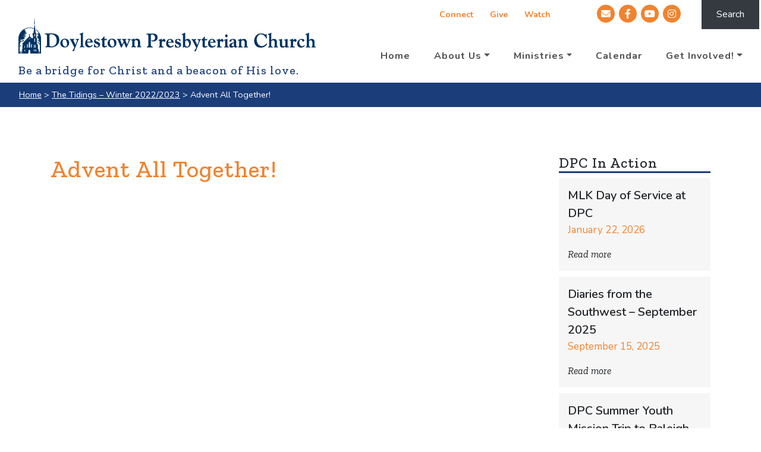

--- FILE ---
content_type: text/html; charset=UTF-8
request_url: https://www.dtownpc.org/the-tidings-winter-2022-2023/advent-all-together/
body_size: 14524
content:
<!doctype html>
<html class="no-js" lang="en">

<head> <script type="text/javascript">
/* <![CDATA[ */
 var gform;gform||(document.addEventListener("gform_main_scripts_loaded",function(){gform.scriptsLoaded=!0}),document.addEventListener("gform/theme/scripts_loaded",function(){gform.themeScriptsLoaded=!0}),window.addEventListener("DOMContentLoaded",function(){gform.domLoaded=!0}),gform={domLoaded:!1,scriptsLoaded:!1,themeScriptsLoaded:!1,isFormEditor:()=>"function"==typeof InitializeEditor,callIfLoaded:function(o){return!(!gform.domLoaded||!gform.scriptsLoaded||!gform.themeScriptsLoaded&&!gform.isFormEditor()||(gform.isFormEditor()&&console.warn("The use of gform.initializeOnLoaded() is deprecated in the form editor context and will be removed in Gravity Forms 3.1."),o(),0))},initializeOnLoaded:function(o){gform.callIfLoaded(o)||(document.addEventListener("gform_main_scripts_loaded",()=>{gform.scriptsLoaded=!0,gform.callIfLoaded(o)}),document.addEventListener("gform/theme/scripts_loaded",()=>{gform.themeScriptsLoaded=!0,gform.callIfLoaded(o)}),window.addEventListener("DOMContentLoaded",()=>{gform.domLoaded=!0,gform.callIfLoaded(o)}))},hooks:{action:{},filter:{}},addAction:function(o,r,e,t){gform.addHook("action",o,r,e,t)},addFilter:function(o,r,e,t){gform.addHook("filter",o,r,e,t)},doAction:function(o){gform.doHook("action",o,arguments)},applyFilters:function(o){return gform.doHook("filter",o,arguments)},removeAction:function(o,r){gform.removeHook("action",o,r)},removeFilter:function(o,r,e){gform.removeHook("filter",o,r,e)},addHook:function(o,r,e,t,n){null==gform.hooks[o][r]&&(gform.hooks[o][r]=[]);var d=gform.hooks[o][r];null==n&&(n=r+"_"+d.length),gform.hooks[o][r].push({tag:n,callable:e,priority:t=null==t?10:t})},doHook:function(r,o,e){var t;if(e=Array.prototype.slice.call(e,1),null!=gform.hooks[r][o]&&((o=gform.hooks[r][o]).sort(function(o,r){return o.priority-r.priority}),o.forEach(function(o){"function"!=typeof(t=o.callable)&&(t=window[t]),"action"==r?t.apply(null,e):e[0]=t.apply(null,e)})),"filter"==r)return e[0]},removeHook:function(o,r,t,n){var e;null!=gform.hooks[o][r]&&(e=(e=gform.hooks[o][r]).filter(function(o,r,e){return!!(null!=n&&n!=o.tag||null!=t&&t!=o.priority)}),gform.hooks[o][r]=e)}}); 
/* ]]> */
</script>

  <meta charset="utf-8">
  <meta http-equiv="X-UA-Compatible" content="IE=edge">
  <meta name="viewport" content="width=device-width, initial-scale=1">
  
  <!-- Global site tag (gtag.js) - Google Analytics -->
<script async src="https://www.googletagmanager.com/gtag/js?id=UA-178209155-1"></script>
<script>
  window.dataLayer = window.dataLayer || [];
  function gtag(){dataLayer.push(arguments);}
  gtag('js', new Date());

  gtag('config', 'UA-178209155-1');
</script>  
  <link rel="apple-touch-icon" sizes="180x180" href="/apple-touch-icon.png">
  <link rel="icon" type="image/png" sizes="32x32" href="/favicon-32x32.png">
  <link rel="icon" type="image/png" sizes="16x16" href="/favicon-16x16.png">
  <link rel="mask-icon" href="/safari-pinned-tab.svg" color="#003263">
  <meta name="msapplication-TileColor" content="#2b5797">
  <meta name="theme-color" content="#ffffff">
  
  
  <meta name="description" content="">
  
  <link href="https://fonts.googleapis.com/css?family=Nunito:200,200i,300,300i,400,400i,600,600i,700,700i,800,800i,900,900i|Zilla+Slab:300,300i,400,400i,500,500i,600,600i,700,700i&display=swap" rel="stylesheet">
  
  <meta name='robots' content='index, follow, max-image-preview:large, max-snippet:-1, max-video-preview:-1' />
	<style>img:is([sizes="auto" i], [sizes^="auto," i]) { contain-intrinsic-size: 3000px 1500px }</style>
	
	<!-- This site is optimized with the Yoast SEO plugin v20.10 - https://yoast.com/wordpress/plugins/seo/ -->
	<title>Advent All Together! | Doylestown Presbyterian Church</title>
	<meta name="description" content="https://youtu.be/vxniuPHEwOg Advent All Together is a way to joyfully celebrate this special season! This is a time for all ages. A time of togetherness." />
	<link rel="canonical" href="https://www.dtownpc.org/the-tidings-winter-2022-2023/advent-all-together/" />
	<meta property="og:locale" content="en_US" />
	<meta property="og:type" content="article" />
	<meta property="og:title" content="Advent All Together! | Doylestown Presbyterian Church" />
	<meta property="og:description" content="https://youtu.be/vxniuPHEwOg Advent All Together is a way to joyfully celebrate this special season! This is a time for all ages. A time of togetherness." />
	<meta property="og:url" content="https://www.dtownpc.org/the-tidings-winter-2022-2023/advent-all-together/" />
	<meta property="og:site_name" content="Doylestown Presbyterian Church" />
	<meta property="article:modified_time" content="2022-12-01T20:36:41+00:00" />
	<meta property="og:image" content="https://www.dtownpc.org/wp-content/uploads/2022/11/AAT-Bulletin-checklist-1024x574.jpg" />
	<meta name="twitter:card" content="summary_large_image" />
	<meta name="twitter:label1" content="Est. reading time" />
	<meta name="twitter:data1" content="1 minute" />
	<script type="application/ld+json" class="yoast-schema-graph">{"@context":"https://schema.org","@graph":[{"@type":"WebPage","@id":"https://www.dtownpc.org/the-tidings-winter-2022-2023/advent-all-together/","url":"https://www.dtownpc.org/the-tidings-winter-2022-2023/advent-all-together/","name":"Advent All Together! | Doylestown Presbyterian Church","isPartOf":{"@id":"https://www.dtownpc.org/#website"},"primaryImageOfPage":{"@id":"https://www.dtownpc.org/the-tidings-winter-2022-2023/advent-all-together/#primaryimage"},"image":{"@id":"https://www.dtownpc.org/the-tidings-winter-2022-2023/advent-all-together/#primaryimage"},"thumbnailUrl":"https://www.dtownpc.org/wp-content/uploads/2022/11/AAT-Bulletin-checklist-1024x574.jpg","datePublished":"2022-11-30T20:10:11+00:00","dateModified":"2022-12-01T20:36:41+00:00","description":"https://youtu.be/vxniuPHEwOg Advent All Together is a way to joyfully celebrate this special season! This is a time for all ages. A time of togetherness.","breadcrumb":{"@id":"https://www.dtownpc.org/the-tidings-winter-2022-2023/advent-all-together/#breadcrumb"},"inLanguage":"en-US","potentialAction":[{"@type":"ReadAction","target":["https://www.dtownpc.org/the-tidings-winter-2022-2023/advent-all-together/"]}]},{"@type":"ImageObject","inLanguage":"en-US","@id":"https://www.dtownpc.org/the-tidings-winter-2022-2023/advent-all-together/#primaryimage","url":"https://www.dtownpc.org/wp-content/uploads/2022/11/AAT-Bulletin-checklist.jpg","contentUrl":"https://www.dtownpc.org/wp-content/uploads/2022/11/AAT-Bulletin-checklist.jpg","width":1098,"height":616},{"@type":"BreadcrumbList","@id":"https://www.dtownpc.org/the-tidings-winter-2022-2023/advent-all-together/#breadcrumb","itemListElement":[{"@type":"ListItem","position":1,"name":"Home","item":"https://www.dtownpc.org/"},{"@type":"ListItem","position":2,"name":"The Tidings &#8211; Winter 2022/2023","item":"https://www.dtownpc.org/the-tidings-winter-2022-2023/"},{"@type":"ListItem","position":3,"name":"Advent All Together!"}]},{"@type":"WebSite","@id":"https://www.dtownpc.org/#website","url":"https://www.dtownpc.org/","name":"Doylestown Presbyterian Church","description":"Be a bridge for Christ and a beacon of His love","publisher":{"@id":"https://www.dtownpc.org/#organization"},"potentialAction":[{"@type":"SearchAction","target":{"@type":"EntryPoint","urlTemplate":"https://www.dtownpc.org/?s={search_term_string}"},"query-input":"required name=search_term_string"}],"inLanguage":"en-US"},{"@type":"Organization","@id":"https://www.dtownpc.org/#organization","name":"Doylestown Presbyterian Church","url":"https://www.dtownpc.org/","logo":{"@type":"ImageObject","inLanguage":"en-US","@id":"https://www.dtownpc.org/#/schema/logo/image/","url":"https://www.dtownpc.org/wp-content/uploads/2020/04/DPClogo_stacked_242px.png","contentUrl":"https://www.dtownpc.org/wp-content/uploads/2020/04/DPClogo_stacked_242px.png","width":242,"height":80,"caption":"Doylestown Presbyterian Church"},"image":{"@id":"https://www.dtownpc.org/#/schema/logo/image/"}}]}</script>
	<!-- / Yoast SEO plugin. -->


<link rel='dns-prefetch' href='//code.jquery.com' />
<script type="text/javascript">
/* <![CDATA[ */
window._wpemojiSettings = {"baseUrl":"https:\/\/s.w.org\/images\/core\/emoji\/15.0.3\/72x72\/","ext":".png","svgUrl":"https:\/\/s.w.org\/images\/core\/emoji\/15.0.3\/svg\/","svgExt":".svg","source":{"concatemoji":"https:\/\/www.dtownpc.org\/wp-includes\/js\/wp-emoji-release.min.js?ver=6.7.4"}};
/*! This file is auto-generated */
!function(i,n){var o,s,e;function c(e){try{var t={supportTests:e,timestamp:(new Date).valueOf()};sessionStorage.setItem(o,JSON.stringify(t))}catch(e){}}function p(e,t,n){e.clearRect(0,0,e.canvas.width,e.canvas.height),e.fillText(t,0,0);var t=new Uint32Array(e.getImageData(0,0,e.canvas.width,e.canvas.height).data),r=(e.clearRect(0,0,e.canvas.width,e.canvas.height),e.fillText(n,0,0),new Uint32Array(e.getImageData(0,0,e.canvas.width,e.canvas.height).data));return t.every(function(e,t){return e===r[t]})}function u(e,t,n){switch(t){case"flag":return n(e,"\ud83c\udff3\ufe0f\u200d\u26a7\ufe0f","\ud83c\udff3\ufe0f\u200b\u26a7\ufe0f")?!1:!n(e,"\ud83c\uddfa\ud83c\uddf3","\ud83c\uddfa\u200b\ud83c\uddf3")&&!n(e,"\ud83c\udff4\udb40\udc67\udb40\udc62\udb40\udc65\udb40\udc6e\udb40\udc67\udb40\udc7f","\ud83c\udff4\u200b\udb40\udc67\u200b\udb40\udc62\u200b\udb40\udc65\u200b\udb40\udc6e\u200b\udb40\udc67\u200b\udb40\udc7f");case"emoji":return!n(e,"\ud83d\udc26\u200d\u2b1b","\ud83d\udc26\u200b\u2b1b")}return!1}function f(e,t,n){var r="undefined"!=typeof WorkerGlobalScope&&self instanceof WorkerGlobalScope?new OffscreenCanvas(300,150):i.createElement("canvas"),a=r.getContext("2d",{willReadFrequently:!0}),o=(a.textBaseline="top",a.font="600 32px Arial",{});return e.forEach(function(e){o[e]=t(a,e,n)}),o}function t(e){var t=i.createElement("script");t.src=e,t.defer=!0,i.head.appendChild(t)}"undefined"!=typeof Promise&&(o="wpEmojiSettingsSupports",s=["flag","emoji"],n.supports={everything:!0,everythingExceptFlag:!0},e=new Promise(function(e){i.addEventListener("DOMContentLoaded",e,{once:!0})}),new Promise(function(t){var n=function(){try{var e=JSON.parse(sessionStorage.getItem(o));if("object"==typeof e&&"number"==typeof e.timestamp&&(new Date).valueOf()<e.timestamp+604800&&"object"==typeof e.supportTests)return e.supportTests}catch(e){}return null}();if(!n){if("undefined"!=typeof Worker&&"undefined"!=typeof OffscreenCanvas&&"undefined"!=typeof URL&&URL.createObjectURL&&"undefined"!=typeof Blob)try{var e="postMessage("+f.toString()+"("+[JSON.stringify(s),u.toString(),p.toString()].join(",")+"));",r=new Blob([e],{type:"text/javascript"}),a=new Worker(URL.createObjectURL(r),{name:"wpTestEmojiSupports"});return void(a.onmessage=function(e){c(n=e.data),a.terminate(),t(n)})}catch(e){}c(n=f(s,u,p))}t(n)}).then(function(e){for(var t in e)n.supports[t]=e[t],n.supports.everything=n.supports.everything&&n.supports[t],"flag"!==t&&(n.supports.everythingExceptFlag=n.supports.everythingExceptFlag&&n.supports[t]);n.supports.everythingExceptFlag=n.supports.everythingExceptFlag&&!n.supports.flag,n.DOMReady=!1,n.readyCallback=function(){n.DOMReady=!0}}).then(function(){return e}).then(function(){var e;n.supports.everything||(n.readyCallback(),(e=n.source||{}).concatemoji?t(e.concatemoji):e.wpemoji&&e.twemoji&&(t(e.twemoji),t(e.wpemoji)))}))}((window,document),window._wpemojiSettings);
/* ]]> */
</script>
<style id='wp-emoji-styles-inline-css' type='text/css'>

	img.wp-smiley, img.emoji {
		display: inline !important;
		border: none !important;
		box-shadow: none !important;
		height: 1em !important;
		width: 1em !important;
		margin: 0 0.07em !important;
		vertical-align: -0.1em !important;
		background: none !important;
		padding: 0 !important;
	}
</style>
<link rel='stylesheet' id='wp-block-library-css' href='https://www.dtownpc.org/wp-includes/css/dist/block-library/style.min.css?ver=6.7.4' type='text/css' media='all' />
<style id='classic-theme-styles-inline-css' type='text/css'>
/*! This file is auto-generated */
.wp-block-button__link{color:#fff;background-color:#32373c;border-radius:9999px;box-shadow:none;text-decoration:none;padding:calc(.667em + 2px) calc(1.333em + 2px);font-size:1.125em}.wp-block-file__button{background:#32373c;color:#fff;text-decoration:none}
</style>
<style id='global-styles-inline-css' type='text/css'>
:root{--wp--preset--aspect-ratio--square: 1;--wp--preset--aspect-ratio--4-3: 4/3;--wp--preset--aspect-ratio--3-4: 3/4;--wp--preset--aspect-ratio--3-2: 3/2;--wp--preset--aspect-ratio--2-3: 2/3;--wp--preset--aspect-ratio--16-9: 16/9;--wp--preset--aspect-ratio--9-16: 9/16;--wp--preset--color--black: #000000;--wp--preset--color--cyan-bluish-gray: #abb8c3;--wp--preset--color--white: #ffffff;--wp--preset--color--pale-pink: #f78da7;--wp--preset--color--vivid-red: #cf2e2e;--wp--preset--color--luminous-vivid-orange: #ff6900;--wp--preset--color--luminous-vivid-amber: #fcb900;--wp--preset--color--light-green-cyan: #7bdcb5;--wp--preset--color--vivid-green-cyan: #00d084;--wp--preset--color--pale-cyan-blue: #8ed1fc;--wp--preset--color--vivid-cyan-blue: #0693e3;--wp--preset--color--vivid-purple: #9b51e0;--wp--preset--gradient--vivid-cyan-blue-to-vivid-purple: linear-gradient(135deg,rgba(6,147,227,1) 0%,rgb(155,81,224) 100%);--wp--preset--gradient--light-green-cyan-to-vivid-green-cyan: linear-gradient(135deg,rgb(122,220,180) 0%,rgb(0,208,130) 100%);--wp--preset--gradient--luminous-vivid-amber-to-luminous-vivid-orange: linear-gradient(135deg,rgba(252,185,0,1) 0%,rgba(255,105,0,1) 100%);--wp--preset--gradient--luminous-vivid-orange-to-vivid-red: linear-gradient(135deg,rgba(255,105,0,1) 0%,rgb(207,46,46) 100%);--wp--preset--gradient--very-light-gray-to-cyan-bluish-gray: linear-gradient(135deg,rgb(238,238,238) 0%,rgb(169,184,195) 100%);--wp--preset--gradient--cool-to-warm-spectrum: linear-gradient(135deg,rgb(74,234,220) 0%,rgb(151,120,209) 20%,rgb(207,42,186) 40%,rgb(238,44,130) 60%,rgb(251,105,98) 80%,rgb(254,248,76) 100%);--wp--preset--gradient--blush-light-purple: linear-gradient(135deg,rgb(255,206,236) 0%,rgb(152,150,240) 100%);--wp--preset--gradient--blush-bordeaux: linear-gradient(135deg,rgb(254,205,165) 0%,rgb(254,45,45) 50%,rgb(107,0,62) 100%);--wp--preset--gradient--luminous-dusk: linear-gradient(135deg,rgb(255,203,112) 0%,rgb(199,81,192) 50%,rgb(65,88,208) 100%);--wp--preset--gradient--pale-ocean: linear-gradient(135deg,rgb(255,245,203) 0%,rgb(182,227,212) 50%,rgb(51,167,181) 100%);--wp--preset--gradient--electric-grass: linear-gradient(135deg,rgb(202,248,128) 0%,rgb(113,206,126) 100%);--wp--preset--gradient--midnight: linear-gradient(135deg,rgb(2,3,129) 0%,rgb(40,116,252) 100%);--wp--preset--font-size--small: 13px;--wp--preset--font-size--medium: 20px;--wp--preset--font-size--large: 36px;--wp--preset--font-size--x-large: 42px;--wp--preset--spacing--20: 0.44rem;--wp--preset--spacing--30: 0.67rem;--wp--preset--spacing--40: 1rem;--wp--preset--spacing--50: 1.5rem;--wp--preset--spacing--60: 2.25rem;--wp--preset--spacing--70: 3.38rem;--wp--preset--spacing--80: 5.06rem;--wp--preset--shadow--natural: 6px 6px 9px rgba(0, 0, 0, 0.2);--wp--preset--shadow--deep: 12px 12px 50px rgba(0, 0, 0, 0.4);--wp--preset--shadow--sharp: 6px 6px 0px rgba(0, 0, 0, 0.2);--wp--preset--shadow--outlined: 6px 6px 0px -3px rgba(255, 255, 255, 1), 6px 6px rgba(0, 0, 0, 1);--wp--preset--shadow--crisp: 6px 6px 0px rgba(0, 0, 0, 1);}:where(.is-layout-flex){gap: 0.5em;}:where(.is-layout-grid){gap: 0.5em;}body .is-layout-flex{display: flex;}.is-layout-flex{flex-wrap: wrap;align-items: center;}.is-layout-flex > :is(*, div){margin: 0;}body .is-layout-grid{display: grid;}.is-layout-grid > :is(*, div){margin: 0;}:where(.wp-block-columns.is-layout-flex){gap: 2em;}:where(.wp-block-columns.is-layout-grid){gap: 2em;}:where(.wp-block-post-template.is-layout-flex){gap: 1.25em;}:where(.wp-block-post-template.is-layout-grid){gap: 1.25em;}.has-black-color{color: var(--wp--preset--color--black) !important;}.has-cyan-bluish-gray-color{color: var(--wp--preset--color--cyan-bluish-gray) !important;}.has-white-color{color: var(--wp--preset--color--white) !important;}.has-pale-pink-color{color: var(--wp--preset--color--pale-pink) !important;}.has-vivid-red-color{color: var(--wp--preset--color--vivid-red) !important;}.has-luminous-vivid-orange-color{color: var(--wp--preset--color--luminous-vivid-orange) !important;}.has-luminous-vivid-amber-color{color: var(--wp--preset--color--luminous-vivid-amber) !important;}.has-light-green-cyan-color{color: var(--wp--preset--color--light-green-cyan) !important;}.has-vivid-green-cyan-color{color: var(--wp--preset--color--vivid-green-cyan) !important;}.has-pale-cyan-blue-color{color: var(--wp--preset--color--pale-cyan-blue) !important;}.has-vivid-cyan-blue-color{color: var(--wp--preset--color--vivid-cyan-blue) !important;}.has-vivid-purple-color{color: var(--wp--preset--color--vivid-purple) !important;}.has-black-background-color{background-color: var(--wp--preset--color--black) !important;}.has-cyan-bluish-gray-background-color{background-color: var(--wp--preset--color--cyan-bluish-gray) !important;}.has-white-background-color{background-color: var(--wp--preset--color--white) !important;}.has-pale-pink-background-color{background-color: var(--wp--preset--color--pale-pink) !important;}.has-vivid-red-background-color{background-color: var(--wp--preset--color--vivid-red) !important;}.has-luminous-vivid-orange-background-color{background-color: var(--wp--preset--color--luminous-vivid-orange) !important;}.has-luminous-vivid-amber-background-color{background-color: var(--wp--preset--color--luminous-vivid-amber) !important;}.has-light-green-cyan-background-color{background-color: var(--wp--preset--color--light-green-cyan) !important;}.has-vivid-green-cyan-background-color{background-color: var(--wp--preset--color--vivid-green-cyan) !important;}.has-pale-cyan-blue-background-color{background-color: var(--wp--preset--color--pale-cyan-blue) !important;}.has-vivid-cyan-blue-background-color{background-color: var(--wp--preset--color--vivid-cyan-blue) !important;}.has-vivid-purple-background-color{background-color: var(--wp--preset--color--vivid-purple) !important;}.has-black-border-color{border-color: var(--wp--preset--color--black) !important;}.has-cyan-bluish-gray-border-color{border-color: var(--wp--preset--color--cyan-bluish-gray) !important;}.has-white-border-color{border-color: var(--wp--preset--color--white) !important;}.has-pale-pink-border-color{border-color: var(--wp--preset--color--pale-pink) !important;}.has-vivid-red-border-color{border-color: var(--wp--preset--color--vivid-red) !important;}.has-luminous-vivid-orange-border-color{border-color: var(--wp--preset--color--luminous-vivid-orange) !important;}.has-luminous-vivid-amber-border-color{border-color: var(--wp--preset--color--luminous-vivid-amber) !important;}.has-light-green-cyan-border-color{border-color: var(--wp--preset--color--light-green-cyan) !important;}.has-vivid-green-cyan-border-color{border-color: var(--wp--preset--color--vivid-green-cyan) !important;}.has-pale-cyan-blue-border-color{border-color: var(--wp--preset--color--pale-cyan-blue) !important;}.has-vivid-cyan-blue-border-color{border-color: var(--wp--preset--color--vivid-cyan-blue) !important;}.has-vivid-purple-border-color{border-color: var(--wp--preset--color--vivid-purple) !important;}.has-vivid-cyan-blue-to-vivid-purple-gradient-background{background: var(--wp--preset--gradient--vivid-cyan-blue-to-vivid-purple) !important;}.has-light-green-cyan-to-vivid-green-cyan-gradient-background{background: var(--wp--preset--gradient--light-green-cyan-to-vivid-green-cyan) !important;}.has-luminous-vivid-amber-to-luminous-vivid-orange-gradient-background{background: var(--wp--preset--gradient--luminous-vivid-amber-to-luminous-vivid-orange) !important;}.has-luminous-vivid-orange-to-vivid-red-gradient-background{background: var(--wp--preset--gradient--luminous-vivid-orange-to-vivid-red) !important;}.has-very-light-gray-to-cyan-bluish-gray-gradient-background{background: var(--wp--preset--gradient--very-light-gray-to-cyan-bluish-gray) !important;}.has-cool-to-warm-spectrum-gradient-background{background: var(--wp--preset--gradient--cool-to-warm-spectrum) !important;}.has-blush-light-purple-gradient-background{background: var(--wp--preset--gradient--blush-light-purple) !important;}.has-blush-bordeaux-gradient-background{background: var(--wp--preset--gradient--blush-bordeaux) !important;}.has-luminous-dusk-gradient-background{background: var(--wp--preset--gradient--luminous-dusk) !important;}.has-pale-ocean-gradient-background{background: var(--wp--preset--gradient--pale-ocean) !important;}.has-electric-grass-gradient-background{background: var(--wp--preset--gradient--electric-grass) !important;}.has-midnight-gradient-background{background: var(--wp--preset--gradient--midnight) !important;}.has-small-font-size{font-size: var(--wp--preset--font-size--small) !important;}.has-medium-font-size{font-size: var(--wp--preset--font-size--medium) !important;}.has-large-font-size{font-size: var(--wp--preset--font-size--large) !important;}.has-x-large-font-size{font-size: var(--wp--preset--font-size--x-large) !important;}
:where(.wp-block-post-template.is-layout-flex){gap: 1.25em;}:where(.wp-block-post-template.is-layout-grid){gap: 1.25em;}
:where(.wp-block-columns.is-layout-flex){gap: 2em;}:where(.wp-block-columns.is-layout-grid){gap: 2em;}
:root :where(.wp-block-pullquote){font-size: 1.5em;line-height: 1.6;}
</style>
<link rel='stylesheet' id='libraries-css' href='https://www.dtownpc.org/wp-content/themes/dpchurch/css/libraries.min.css' type='text/css' media='all' />
<link rel='stylesheet' id='style-css' href='https://www.dtownpc.org/wp-content/themes/dpchurch/css/main.css?ver=1702676456' type='text/css' media='all' />
<link rel='stylesheet' id='print-css' href='https://www.dtownpc.org/wp-content/themes/dpchurch/css/print.css' type='text/css' media='all' />
<script type="text/javascript" src="https://code.jquery.com/jquery-3.4.1.min.js?ver=3.4.1" id="jquery-js"></script>
<link rel="https://api.w.org/" href="https://www.dtownpc.org/wp-json/" /><link rel="alternate" title="JSON" type="application/json" href="https://www.dtownpc.org/wp-json/wp/v2/pages/8696" /><link rel="EditURI" type="application/rsd+xml" title="RSD" href="https://www.dtownpc.org/xmlrpc.php?rsd" />
<link rel='shortlink' href='https://www.dtownpc.org/?p=8696' />
<link rel="alternate" title="oEmbed (JSON)" type="application/json+oembed" href="https://www.dtownpc.org/wp-json/oembed/1.0/embed?url=https%3A%2F%2Fwww.dtownpc.org%2Fthe-tidings-winter-2022-2023%2Fadvent-all-together%2F" />
<link rel="alternate" title="oEmbed (XML)" type="text/xml+oembed" href="https://www.dtownpc.org/wp-json/oembed/1.0/embed?url=https%3A%2F%2Fwww.dtownpc.org%2Fthe-tidings-winter-2022-2023%2Fadvent-all-together%2F&#038;format=xml" />
		<style type="text/css" id="wp-custom-css">
			
@media (max-width: 960px) {
    header {
        display: flex;
        flex-direction: column;
        align-items: stretch;
    }
    
    header .navbar-brand {
        margin-top: 0;
    }
    
    .h5 {
        margin-bottom: 0;
    }
}    

@media (max-width: 768px) {
	.navbar .h5 {
  	  display: none;
	}
}

.hero .video-background{
	top: 60%;
}		</style>
		  <!--[if IE]>
	<link rel="stylesheet" type="text/css" href="css/ie9.css" />
  <![endif]-->
  
</head>

<body class="page-template-default page page-id-8696 page-child parent-pageid-8636">
<div class="page-container">
  <header class="bg-white">
	<div class="header-top">
		<div class="top-links pr-sm-4">
			<ul id="menu-header-top-links" class="list-inline mb-0"><li id="menu-item-3440" class="menu-item menu-item-type-custom menu-item-object-custom menu-item-3440"><a href="https://doylestownpresbyterianchurch.formstack.com/forms/dcc_com">Connect</a></li>
<li id="menu-item-3350" class="menu-item menu-item-type-post_type menu-item-object-page menu-item-3350"><a href="https://www.dtownpc.org/give-today/give-now/">Give</a></li>
<li id="menu-item-1671" class="menu-item menu-item-type-post_type menu-item-object-page menu-item-1671"><a href="https://www.dtownpc.org/worship/watch-us-live/">Watch</a></li>
</ul>		</div>
				<div class="social">
							<a href="mailto:dpc@dtownpc.org" target="_blank"><i class="fa-fw fas fa-envelope"></i></a>
							<a href="https://www.facebook.com/dtownpc/" target="_blank"><i class="fa-fw fab fa-facebook-f"></i></a>
							<a href="https://www.youtube.com/c/doylestownpresbyterian" target="_blank"><i class="fa-fw fab fa-youtube"></i></a>
							<a href="https://www.instagram.com/dtownpc/" target="_blank"><i class="fa-fw fab fa-instagram"></i></a>
					</div>
				<form class="search-form searchbar d-none d-sm-flex" role="search" id="hiddenSearchBox" action="https://www.dtownpc.org/">
		  <div class="input-group">
			<input type="search" name="s" id="s" class="form-control" placeholder="Search.." aria-label="Search">
			<div class="input-group-btn">
			  <button type="submit" class="btn btn-dark search-button my-2 my-sm-0" data-toggle="searchbar" data-target="#hiddenSearchBox">
				Search
			  </button>
			</div>
		  </div>
		</form>
	</div>
	<nav class="navbar navbar-expand-lg navbar-light">
	  <div class="container-fluid">
		  <a class="navbar-brand font-family-serif text-navy" href="/">
			<img src="https://www.dtownpc.org/wp-content/themes/dpchurch/img/DPClogo1line_larger_500.png" alt="logo" width="500" class="d-none d-sm-inline"/>
			<img src="/wp-content/uploads/2020/04/DPClogo_stacked_504px.png" alt="logo" width="250" class="d-sm-none"/>
			
		  </a>
		  <span class="h5">
Be a bridge for Christ and a beacon of His love.
</span>
		  <button class="navbar-toggler" type="button" data-toggle="collapse" data-target="#navbarNav" aria-controls="navbarNav" aria-expanded="false" aria-label="Toggle navigation">
			<span class="navbar-toggler-icon"></span>
		  </button>
		  <div class="collapse navbar-collapse" id="navbarNav">
		    <ul id="menu-main-navigation" class="navbar-nav"><li itemscope="itemscope" itemtype="https://www.schema.org/SiteNavigationElement" id="menu-item-77" class="menu-item menu-item-type-custom menu-item-object-custom menu-item-home menu-item-77 nav-item"><a title="Home" href="https://www.dtownpc.org/" class="nav-link"><span>Home</span></a></li>
<li itemscope="itemscope" itemtype="https://www.schema.org/SiteNavigationElement" id="menu-item-7" class="menu-item menu-item-type-custom menu-item-object-custom menu-item-has-children dropdown menu-item-7 nav-item"><a title="About Us" href="#" data-toggle="dropdown" aria-haspopup="true" aria-expanded="false" class="dropdown-toggle nav-link" id="menu-item-dropdown-7"><span>About Us</span></a>
<ul class="dropdown-menu" aria-labelledby="menu-item-dropdown-7" role="menu">
	<li itemscope="itemscope" itemtype="https://www.schema.org/SiteNavigationElement" id="menu-item-136" class="menu-item menu-item-type-post_type menu-item-object-page menu-item-136 nav-item"><a title="Our Services" href="https://www.dtownpc.org/about-us/our-services/" class="dropdown-item"><span>Our Services</span></a></li>
	<li itemscope="itemscope" itemtype="https://www.schema.org/SiteNavigationElement" id="menu-item-141" class="menu-item menu-item-type-post_type menu-item-object-page menu-item-141 nav-item"><a title="Our Campus" href="https://www.dtownpc.org/about-us/our-campus/" class="dropdown-item"><span>Our Campus</span></a></li>
	<li itemscope="itemscope" itemtype="https://www.schema.org/SiteNavigationElement" id="menu-item-640" class="menu-item menu-item-type-post_type menu-item-object-page menu-item-640 nav-item"><a title="Our Staff / Leadership" href="https://www.dtownpc.org/about-us/our-staff-leadership/" class="dropdown-item"><span>Our Staff / Leadership</span></a></li>
	<li itemscope="itemscope" itemtype="https://www.schema.org/SiteNavigationElement" id="menu-item-2144" class="menu-item menu-item-type-post_type menu-item-object-page menu-item-2144 nav-item"><a title="Committee Structure" href="https://www.dtownpc.org/committee-structure/" class="dropdown-item"><span>Committee Structure</span></a></li>
	<li itemscope="itemscope" itemtype="https://www.schema.org/SiteNavigationElement" id="menu-item-138" class="menu-item menu-item-type-post_type menu-item-object-page menu-item-138 nav-item"><a title="Our Beliefs" href="https://www.dtownpc.org/about-us/our-beliefs/" class="dropdown-item"><span>Our Beliefs</span></a></li>
	<li itemscope="itemscope" itemtype="https://www.schema.org/SiteNavigationElement" id="menu-item-139" class="menu-item menu-item-type-post_type menu-item-object-page menu-item-139 nav-item"><a title="Our History" href="https://www.dtownpc.org/about-us/our-history/" class="dropdown-item"><span>Our History</span></a></li>
	<li itemscope="itemscope" itemtype="https://www.schema.org/SiteNavigationElement" id="menu-item-137" class="menu-item menu-item-type-post_type menu-item-object-page menu-item-137 nav-item"><a title="Contact Us" href="https://www.dtownpc.org/about-us/contact-us/" class="dropdown-item"><span>Contact Us</span></a></li>
	<li itemscope="itemscope" itemtype="https://www.schema.org/SiteNavigationElement" id="menu-item-15135" class="menu-item menu-item-type-post_type menu-item-object-page menu-item-15135 nav-item"><a title="The Tidings Newsletter" href="https://www.dtownpc.org/the-tidings/" class="dropdown-item"><span>The Tidings Newsletter</span></a></li>
</ul>
</li>
<li itemscope="itemscope" itemtype="https://www.schema.org/SiteNavigationElement" id="menu-item-8" class="menu-item menu-item-type-custom menu-item-object-custom menu-item-has-children dropdown menu-item-8 nav-item"><a title="Ministries" href="#" data-toggle="dropdown" aria-haspopup="true" aria-expanded="false" class="dropdown-toggle nav-link" id="menu-item-dropdown-8"><span>Ministries</span></a>
<ul class="dropdown-menu" aria-labelledby="menu-item-dropdown-8" role="menu">
	<li itemscope="itemscope" itemtype="https://www.schema.org/SiteNavigationElement" id="menu-item-169" class="menu-item menu-item-type-post_type menu-item-object-page menu-item-169 nav-item"><a title="Worship" href="https://www.dtownpc.org/worship/" class="dropdown-item"><span>Worship</span></a></li>
	<li itemscope="itemscope" itemtype="https://www.schema.org/SiteNavigationElement" id="menu-item-71" class="menu-item menu-item-type-post_type menu-item-object-page menu-item-71 nav-item"><a title="Music + Arts" href="https://www.dtownpc.org/music-arts/" class="dropdown-item"><span>Music + Arts</span></a></li>
	<li itemscope="itemscope" itemtype="https://www.schema.org/SiteNavigationElement" id="menu-item-167" class="menu-item menu-item-type-post_type menu-item-object-page menu-item-167 nav-item"><a title="Children + Family" href="https://www.dtownpc.org/children-family/" class="dropdown-item"><span>Children + Family</span></a></li>
	<li itemscope="itemscope" itemtype="https://www.schema.org/SiteNavigationElement" id="menu-item-168" class="menu-item menu-item-type-post_type menu-item-object-page menu-item-168 nav-item"><a title="Youth" href="https://www.dtownpc.org/youth/" class="dropdown-item"><span>Youth</span></a></li>
	<li itemscope="itemscope" itemtype="https://www.schema.org/SiteNavigationElement" id="menu-item-166" class="menu-item menu-item-type-post_type menu-item-object-page menu-item-166 nav-item"><a title="Adults" href="https://www.dtownpc.org/adults/" class="dropdown-item"><span>Adults</span></a></li>
	<li itemscope="itemscope" itemtype="https://www.schema.org/SiteNavigationElement" id="menu-item-170" class="menu-item menu-item-type-post_type menu-item-object-page menu-item-170 nav-item"><a title="Mission + Community Outreach" href="https://www.dtownpc.org/mission-outreach/" class="dropdown-item"><span>Mission + Community Outreach</span></a></li>
</ul>
</li>
<li itemscope="itemscope" itemtype="https://www.schema.org/SiteNavigationElement" id="menu-item-1094" class="menu-item menu-item-type-post_type menu-item-object-page menu-item-1094 nav-item"><a title="Calendar" href="https://www.dtownpc.org/calendar/" class="nav-link"><span>Calendar</span></a></li>
<li itemscope="itemscope" itemtype="https://www.schema.org/SiteNavigationElement" id="menu-item-5649" class="menu-item menu-item-type-custom menu-item-object-custom menu-item-has-children dropdown menu-item-5649 nav-item"><a title="Get Involved!" href="#" data-toggle="dropdown" aria-haspopup="true" aria-expanded="false" class="dropdown-toggle nav-link" id="menu-item-dropdown-5649"><span>Get Involved!</span></a>
<ul class="dropdown-menu" aria-labelledby="menu-item-dropdown-5649" role="menu">
	<li itemscope="itemscope" itemtype="https://www.schema.org/SiteNavigationElement" id="menu-item-5650" class="menu-item menu-item-type-post_type menu-item-object-page menu-item-5650 nav-item"><a title="Our Philosophy" href="https://www.dtownpc.org/get-involved/" class="dropdown-item"><span>Our Philosophy</span></a></li>
	<li itemscope="itemscope" itemtype="https://www.schema.org/SiteNavigationElement" id="menu-item-7701" class="menu-item menu-item-type-post_type menu-item-object-page menu-item-7701 nav-item"><a title="Volunteer Resource Center" href="https://www.dtownpc.org/the-tidings-fall-2022/volunteer-today/" class="dropdown-item"><span>Volunteer Resource Center</span></a></li>
	<li itemscope="itemscope" itemtype="https://www.schema.org/SiteNavigationElement" id="menu-item-5652" class="menu-item menu-item-type-post_type menu-item-object-page menu-item-5652 nav-item"><a title="Spotlight on Engagement" href="https://www.dtownpc.org/spotlight-on-engagement/" class="dropdown-item"><span>Spotlight on Engagement</span></a></li>
</ul>
</li>
</ul>		  </div>
	  </div>
	</nav>
  </header>
  
  <main>
	<div class="breadcrumbs bg-navy text-white">
		<div id="breadcrumbs"><span><span><a href="https://www.dtownpc.org/">Home</a></span> &gt; <span><a href="https://www.dtownpc.org/the-tidings-winter-2022-2023/">The Tidings &#8211; Winter 2022/2023</a></span> &gt; <span class="breadcrumb_last" aria-current="page">Advent All Together!</span></span></div>	</div>
	
	<section>
	  <div class="container">
		<div class="row justify-content-center has-sidebar">
			<div class="col-md-8 col-lg-9 content">
								<h1 class="text-orange">Advent All Together!</h1>
				
				
<figure class="wp-block-embed is-type-video is-provider-youtube wp-block-embed-youtube wp-embed-aspect-16-9 wp-has-aspect-ratio"><div class="wp-block-embed__wrapper">
<iframe title="Advent All Together is this Sunday, December 4!" width="500" height="281" src="https://www.youtube.com/embed/vxniuPHEwOg?feature=oembed" frameborder="0" allow="accelerometer; autoplay; clipboard-write; encrypted-media; gyroscope; picture-in-picture; web-share" referrerpolicy="strict-origin-when-cross-origin" allowfullscreen></iframe>
</div></figure>



<div class="wp-block-group has-midnight-gradient-background has-background"><div class="wp-block-group__inner-container is-layout-constrained wp-block-group-is-layout-constrained">
<p class="has-white-color has-text-color"><strong><em>Advent All Together</em></strong> <strong>is a way to joyfully celebrate this special season!</strong></p>



<p class="has-white-color has-text-color">This is a time for all ages.</p>



<p class="has-white-color has-text-color">A time of togetherness.</p>



<p class="has-white-color has-text-color"><strong>Following 10:30 am worship on December 4</strong>, we invite you to join together for a casual lunch in Fellowship Hall. Following our meal, you’ll be able to visit any of the five special stations we have set up on campus. You pick the order! Each one will feature an activity and an opportunity to connect with others – from the very young to the young at heart!</p>



<p class="has-white-color has-text-color">While you’ll make some festive keepsakes to take home you’ll also be making memories and building relationships within your church family.</p>
</div></div>



<figure class="wp-block-image size-large"><img fetchpriority="high" decoding="async" width="1024" height="574" src="https://www.dtownpc.org/wp-content/uploads/2022/11/AAT-Bulletin-checklist-1024x574.jpg" alt="" class="wp-image-8697" srcset="https://www.dtownpc.org/wp-content/uploads/2022/11/AAT-Bulletin-checklist-1024x574.jpg 1024w, https://www.dtownpc.org/wp-content/uploads/2022/11/AAT-Bulletin-checklist-300x168.jpg 300w, https://www.dtownpc.org/wp-content/uploads/2022/11/AAT-Bulletin-checklist-768x431.jpg 768w, https://www.dtownpc.org/wp-content/uploads/2022/11/AAT-Bulletin-checklist.jpg 1098w" sizes="(max-width: 1024px) 100vw, 1024px" /></figure>
			</div>
						<div class="col-md-4 col-lg-3">
				<div class="sidebar">
				  <div class="sidebar-title">
					<h2 class="h4" style="border-bottom: 3px solid #1b3d7a;">DPC In Action</h2>
				  </div>
				  
								<div class="sidebar-post">	
					<p class="mb-0" style="font-size: 1.25rem;font-weight:600"><a href="https://www.dtownpc.org/mlk-day-of-service-at-dpc/" class="text-default">MLK Day of Service at DPC</a></p>
					<p class="text-orange">January 22, 2026</p>
					<p class="font-family-serif mb-0"><a href="https://www.dtownpc.org/mlk-day-of-service-at-dpc/" class="text-default"><i>Read more</i></a></p>
				</div>
								<div class="sidebar-post">	
					<p class="mb-0" style="font-size: 1.25rem;font-weight:600"><a href="https://www.dtownpc.org/diaries-from-the-southwest-september-2025/" class="text-default">Diaries from the Southwest &#8211; September 2025</a></p>
					<p class="text-orange">September 15, 2025</p>
					<p class="font-family-serif mb-0"><a href="https://www.dtownpc.org/diaries-from-the-southwest-september-2025/" class="text-default"><i>Read more</i></a></p>
				</div>
								<div class="sidebar-post">	
					<p class="mb-0" style="font-size: 1.25rem;font-weight:600"><a href="https://www.dtownpc.org/summermission2025/" class="text-default">DPC Summer Youth Mission Trip to Raleigh Youth Mission</a></p>
					<p class="text-orange">June 30, 2025</p>
					<p class="font-family-serif mb-0"><a href="https://www.dtownpc.org/summermission2025/" class="text-default"><i>Read more</i></a></p>
				</div>
								<div class="sidebar-post">	
					<p class="mb-0" style="font-size: 1.25rem;font-weight:600"><a href="https://www.dtownpc.org/memorial-day-street-picnic-2025/" class="text-default">Memorial Day Street Picnic 2025!</a></p>
					<p class="text-orange">June 2, 2025</p>
					<p class="font-family-serif mb-0"><a href="https://www.dtownpc.org/memorial-day-street-picnic-2025/" class="text-default"><i>Read more</i></a></p>
				</div>
								<div class="sidebar-post">	
					<p class="mb-0" style="font-size: 1.25rem;font-weight:600"><a href="https://www.dtownpc.org/holy-week-at-dpc-2025/" class="text-default">Holy Week at DPC 2025</a></p>
					<p class="text-orange">March 25, 2025</p>
					<p class="font-family-serif mb-0"><a href="https://www.dtownpc.org/holy-week-at-dpc-2025/" class="text-default"><i>Read more</i></a></p>
				</div>
								<div class="sidebar-post">	
					<p class="mb-0" style="font-size: 1.25rem;font-weight:600"><a href="https://www.dtownpc.org/day-of-service-at-dpc/" class="text-default">Day of Service at DPC</a></p>
					<p class="text-orange">January 29, 2025</p>
					<p class="font-family-serif mb-0"><a href="https://www.dtownpc.org/day-of-service-at-dpc/" class="text-default"><i>Read more</i></a></p>
				</div>
								<div class="sidebar-post">	
					<p class="mb-0" style="font-size: 1.25rem;font-weight:600"><a href="https://www.dtownpc.org/advent-all-together-recap/" class="text-default">Advent All Together recap!</a></p>
					<p class="text-orange">December 2, 2024</p>
					<p class="font-family-serif mb-0"><a href="https://www.dtownpc.org/advent-all-together-recap/" class="text-default"><i>Read more</i></a></p>
				</div>
								<div class="sidebar-post">	
					<p class="mb-0" style="font-size: 1.25rem;font-weight:600"><a href="https://www.dtownpc.org/diaries-from-the-southwest-fall-2024/" class="text-default">Diaries from the Southwest &#8211; Fall 2024</a></p>
					<p class="text-orange">September 17, 2024</p>
					<p class="font-family-serif mb-0"><a href="https://www.dtownpc.org/diaries-from-the-southwest-fall-2024/" class="text-default"><i>Read more</i></a></p>
				</div>
								<div class="sidebar-post">	
					<p class="mb-0" style="font-size: 1.25rem;font-weight:600"><a href="https://www.dtownpc.org/the-pastor-nominating-committee-extends-a-call/" class="text-default">The Pastor Nominating Committee Extends a Call</a></p>
					<p class="text-orange">August 27, 2024</p>
					<p class="font-family-serif mb-0"><a href="https://www.dtownpc.org/the-pastor-nominating-committee-extends-a-call/" class="text-default"><i>Read more</i></a></p>
				</div>
								<div class="sidebar-post">	
					<p class="mb-0" style="font-size: 1.25rem;font-weight:600"><a href="https://www.dtownpc.org/dpcs-first-community-food-collection/" class="text-default">DPC&#8217;s First Community Food Collection displayed Doylestown&#8217;s Care &#038; Compassion</a></p>
					<p class="text-orange">July 31, 2024</p>
					<p class="font-family-serif mb-0"><a href="https://www.dtownpc.org/dpcs-first-community-food-collection/" class="text-default"><i>Read more</i></a></p>
				</div>
				
				<p class="text-right font-family-serif"><a href="https://www.dtownpc.org/blog/"><i>View more blog posts >></i></a></p>
				  
				  <div class="sidebar-title">
					<h2 class="h4" style="border-bottom: 3px solid #1b3d7a;">Calendar</h2>
					<div class="">
						<iframe class="wrapper_right" frameborder="1" height="400" id="blockrandom-112" name="" scrolling="auto" src="https://www.mychurchevents.com/calendar/views/listview.aspx?ci=G1I3I3G1J4F0N8N8H2&amp;list_by=dayspan&amp;DayCount=7&amp;select_by=all_interest_groups&amp;igd=" title="Calendar" width="100%" style="border-width: 1px;border-style: inset;">No iframes</iframe>
					</div>
				  </div>
				</div>
			</div>
					</div>
	  </div>
	</section>
	
</main>
  
  <footer style="background-color:#003263;">
	<div class="footer-top text-navy">
	  <div class="container">
		<div class="row">
		  <div class="col-lg-4 col-xl-3 offset-lg-8 offset-xl-9">
						<div class="social pt-4 pt-lg-0 pl-3 pl-lg-2">
									<a href="mailto:dpc@dtownpc.org" target="_blank"><i class="fa-fw fas fa-envelope"></i></a>
									<a href="https://www.facebook.com/dtownpc/" target="_blank"><i class="fa-fw fab fa-facebook-f"></i></a>
									<a href="https://www.youtube.com/c/doylestownpresbyterian" target="_blank"><i class="fa-fw fab fa-youtube"></i></a>
									<a href="https://www.instagram.com/dtownpc/" target="_blank"><i class="fa-fw fab fa-instagram"></i></a>
							</div>
					  </div>
		</div>
	  </div>
	</div>
	<div class="container text-white pt-lg-4 pb-5 py-xl-5">
	  <div class="row">
		<div class="order-2 order-lg-1 col-sm-6 col-lg-5 pr-5 pr-xl-0 column-1">
			<img src="https://www.dtownpc.org/wp-content/themes/dpchurch/img/DPClogo1line_larger_500_white.png" alt="logo" width="450" class="footer-logo"/>
			<p>127 East Court Street<br>
			Doylestown, PA 18901<br>
			215-348-3531</p>
			<p style="color:rgba(255, 255, 255, 0.55);"><small>A church of the Presbyterian Church (USA)</small></p>
			<p><small><a href="https://www.eisolutions.com/website-management-services/" style="color: rgba(255, 255, 255, 0.55);" target="_blank">EffectiV Website Management</a></small></p>
		</div>
		<div class="order-3 order-lg-2 col-sm-6 col-lg-3 pt-2 pt-xl-0 column-2">
			<h4>Join Our Digital Mailing List</h4>
			<script type="text/javascript"></script>
                <div class='gf_browser_chrome gform_wrapper gform_legacy_markup_wrapper gform-theme--no-framework no-labels_wrapper' data-form-theme='legacy' data-form-index='0' id='gform_wrapper_1' ><div id='gf_1' class='gform_anchor' tabindex='-1'></div><form method='post' enctype='multipart/form-data' target='gform_ajax_frame_1' id='gform_1' class='no-labels' action='/the-tidings-winter-2022-2023/advent-all-together/#gf_1' data-formid='1' novalidate>
                        <div class='gform-body gform_body'><ul id='gform_fields_1' class='gform_fields top_label form_sublabel_below description_below validation_below'><li id="field_1_1" class="gfield gfield--type-text form-group gfield_contains_required field_sublabel_below gfield--no-description field_description_below field_validation_below gfield_visibility_visible"  data-js-reload="field_1_1" ><label class='gfield_label gform-field-label' for='input_1_1'>First Name<span class="gfield_required"><span class="gfield_required gfield_required_asterisk">*</span></span></label><div class='ginput_container ginput_container_text'><input name='input_1' id='input_1_1' type='text' value='' class='medium'    placeholder='First Name' aria-required="true" aria-invalid="false"   /></div></li><li id="field_1_2" class="gfield gfield--type-text form-group gfield_contains_required field_sublabel_below gfield--no-description field_description_below field_validation_below gfield_visibility_visible"  data-js-reload="field_1_2" ><label class='gfield_label gform-field-label' for='input_1_2'>Last Name<span class="gfield_required"><span class="gfield_required gfield_required_asterisk">*</span></span></label><div class='ginput_container ginput_container_text'><input name='input_2' id='input_1_2' type='text' value='' class='medium'    placeholder='Last Name' aria-required="true" aria-invalid="false"   /></div></li><li id="field_1_3" class="gfield gfield--type-email form-group gfield_contains_required field_sublabel_below gfield--no-description field_description_below field_validation_below gfield_visibility_visible"  data-js-reload="field_1_3" ><label class='gfield_label gform-field-label' for='input_1_3'>Email Address<span class="gfield_required"><span class="gfield_required gfield_required_asterisk">*</span></span></label><div class='ginput_container ginput_container_email'>
                            <input name='input_3' id='input_1_3' type='email' value='' class='medium'   placeholder='Email Address' aria-required="true" aria-invalid="false"  />
                        </div></li><li id="field_1_4" class="gfield gfield--type-captcha form-group field_sublabel_below gfield--no-description field_description_below field_validation_below gfield_visibility_visible"  data-js-reload="field_1_4" ><label class='gfield_label gform-field-label' for='input_1_4'>CAPTCHA</label><div id='input_1_4' class='ginput_container ginput_recaptcha' data-sitekey='6LeVUdcZAAAAANdvqJyNasgI28fB7hqeTgvYyMbl'  data-theme='light' data-tabindex='0'  data-badge=''></div></li><li id="field_1_5" class="gfield gfield--type-honeypot gform_validation_container field_sublabel_below gfield--has-description field_description_below field_validation_below gfield_visibility_visible"  data-js-reload="field_1_5" ><label class='gfield_label gform-field-label' for='input_1_5'>Comments</label><div class='ginput_container'><input name='input_5' id='input_1_5' type='text' value='' autocomplete='new-password'/></div><div class='gfield_description' id='gfield_description_1_5'>This field is for validation purposes and should be left unchanged.</div></li></ul></div>
        <div class='gform-footer gform_footer top_label'> <input type='submit' id='gform_submit_button_1' class='gform_button button' onclick='gform.submission.handleButtonClick(this);' value='Subscribe'  /> <input type='hidden' name='gform_ajax' value='form_id=1&amp;title=&amp;description=&amp;tabindex=0&amp;theme=legacy&amp;styles=[]&amp;hash=aa07a82048c69662d860d64810350914' />
            <input type='hidden' class='gform_hidden' name='gform_submission_method' data-js='gform_submission_method_1' value='iframe' />
            <input type='hidden' class='gform_hidden' name='gform_theme' data-js='gform_theme_1' id='gform_theme_1' value='legacy' />
            <input type='hidden' class='gform_hidden' name='gform_style_settings' data-js='gform_style_settings_1' id='gform_style_settings_1' value='[]' />
            <input type='hidden' class='gform_hidden' name='is_submit_1' value='1' />
            <input type='hidden' class='gform_hidden' name='gform_submit' value='1' />
            
            <input type='hidden' class='gform_hidden' name='gform_unique_id' value='' />
            <input type='hidden' class='gform_hidden' name='state_1' value='WyJbXSIsImUyZWE4MzU2ZjEyYzBjNWE5NzI3ZTM4ZTQzZTNlNzMzIl0=' />
            <input type='hidden' autocomplete='off' class='gform_hidden' name='gform_target_page_number_1' id='gform_target_page_number_1' value='0' />
            <input type='hidden' autocomplete='off' class='gform_hidden' name='gform_source_page_number_1' id='gform_source_page_number_1' value='1' />
            <input type='hidden' name='gform_field_values' value='' />
            
        </div>
                        </form>
                        </div>
		                <iframe style='display:none;width:0px;height:0px;' src='about:blank' name='gform_ajax_frame_1' id='gform_ajax_frame_1' title='This iframe contains the logic required to handle Ajax powered Gravity Forms.'></iframe>
		                <script type="text/javascript">
/* <![CDATA[ */
 gform.initializeOnLoaded( function() {gformInitSpinner( 1, 'https://www.dtownpc.org/wp-content/plugins/gravityforms/images/spinner.svg', true );jQuery('#gform_ajax_frame_1').on('load',function(){var contents = jQuery(this).contents().find('*').html();var is_postback = contents.indexOf('GF_AJAX_POSTBACK') >= 0;if(!is_postback){return;}var form_content = jQuery(this).contents().find('#gform_wrapper_1');var is_confirmation = jQuery(this).contents().find('#gform_confirmation_wrapper_1').length > 0;var is_redirect = contents.indexOf('gformRedirect(){') >= 0;var is_form = form_content.length > 0 && ! is_redirect && ! is_confirmation;var mt = parseInt(jQuery('html').css('margin-top'), 10) + parseInt(jQuery('body').css('margin-top'), 10) + 100;if(is_form){jQuery('#gform_wrapper_1').html(form_content.html());if(form_content.hasClass('gform_validation_error')){jQuery('#gform_wrapper_1').addClass('gform_validation_error');} else {jQuery('#gform_wrapper_1').removeClass('gform_validation_error');}setTimeout( function() { /* delay the scroll by 50 milliseconds to fix a bug in chrome */ jQuery(document).scrollTop(jQuery('#gform_wrapper_1').offset().top - mt); }, 50 );if(window['gformInitDatepicker']) {gformInitDatepicker();}if(window['gformInitPriceFields']) {gformInitPriceFields();}var current_page = jQuery('#gform_source_page_number_1').val();gformInitSpinner( 1, 'https://www.dtownpc.org/wp-content/plugins/gravityforms/images/spinner.svg', true );jQuery(document).trigger('gform_page_loaded', [1, current_page]);window['gf_submitting_1'] = false;}else if(!is_redirect){var confirmation_content = jQuery(this).contents().find('.GF_AJAX_POSTBACK').html();if(!confirmation_content){confirmation_content = contents;}jQuery('#gform_wrapper_1').replaceWith(confirmation_content);jQuery(document).scrollTop(jQuery('#gf_1').offset().top - mt);jQuery(document).trigger('gform_confirmation_loaded', [1]);window['gf_submitting_1'] = false;wp.a11y.speak(jQuery('#gform_confirmation_message_1').text());}else{jQuery('#gform_1').append(contents);if(window['gformRedirect']) {gformRedirect();}}jQuery(document).trigger("gform_pre_post_render", [{ formId: "1", currentPage: "current_page", abort: function() { this.preventDefault(); } }]);                if (event && event.defaultPrevented) {                return;         }        const gformWrapperDiv = document.getElementById( "gform_wrapper_1" );        if ( gformWrapperDiv ) {            const visibilitySpan = document.createElement( "span" );            visibilitySpan.id = "gform_visibility_test_1";            gformWrapperDiv.insertAdjacentElement( "afterend", visibilitySpan );        }        const visibilityTestDiv = document.getElementById( "gform_visibility_test_1" );        let postRenderFired = false;                function triggerPostRender() {            if ( postRenderFired ) {                return;            }            postRenderFired = true;            jQuery( document ).trigger( 'gform_post_render', [1, current_page] );            gform.utils.trigger( { event: 'gform/postRender', native: false, data: { formId: 1, currentPage: current_page } } );            gform.utils.trigger( { event: 'gform/post_render', native: false, data: { formId: 1, currentPage: current_page } } );            if ( visibilityTestDiv ) {                visibilityTestDiv.parentNode.removeChild( visibilityTestDiv );            }        }        function debounce( func, wait, immediate ) {            var timeout;            return function() {                var context = this, args = arguments;                var later = function() {                    timeout = null;                    if ( !immediate ) func.apply( context, args );                };                var callNow = immediate && !timeout;                clearTimeout( timeout );                timeout = setTimeout( later, wait );                if ( callNow ) func.apply( context, args );            };        }        const debouncedTriggerPostRender = debounce( function() {            triggerPostRender();        }, 200 );        if ( visibilityTestDiv && visibilityTestDiv.offsetParent === null ) {            const observer = new MutationObserver( ( mutations ) => {                mutations.forEach( ( mutation ) => {                    if ( mutation.type === 'attributes' && visibilityTestDiv.offsetParent !== null ) {                        debouncedTriggerPostRender();                        observer.disconnect();                    }                });            });            observer.observe( document.body, {                attributes: true,                childList: false,                subtree: true,                attributeFilter: [ 'style', 'class' ],            });        } else {            triggerPostRender();        }    } );} ); 
/* ]]> */
</script>
		</div>
		<div class="order-1 order-lg-3 col-lg-4 col-xl-3 offset-xl-1 column-3">
			<ul id="menu-footer-links" class="nav flex-column"><li id="menu-item-1017" class="menu-item menu-item-type-post_type menu-item-object-page menu-item-1017"><a href="https://www.dtownpc.org/worship/">Worship</a></li>
<li id="menu-item-1093" class="menu-item menu-item-type-post_type menu-item-object-page menu-item-1093"><a href="https://www.dtownpc.org/calendar/">Upcoming Events</a></li>
<li id="menu-item-1020" class="menu-item menu-item-type-post_type menu-item-object-page menu-item-1020"><a href="https://www.dtownpc.org/give-today/">Giving</a></li>
<li id="menu-item-1021" class="menu-item menu-item-type-post_type menu-item-object-page menu-item-1021"><a href="https://www.dtownpc.org/about-us/contact-us/">Contact Us</a></li>
<li id="menu-item-1300" class="menu-item menu-item-type-post_type menu-item-object-page menu-item-1300"><a href="https://www.dtownpc.org/get-involved/">Our Philosophy</a></li>
<li id="menu-item-2619" class="menu-item menu-item-type-post_type menu-item-object-page menu-item-2619"><a href="https://www.dtownpc.org/employment-opportunities/">Employment Opportunities</a></li>
<li id="menu-item-14878" class="menu-item menu-item-type-post_type menu-item-object-page menu-item-14878"><a href="https://www.dtownpc.org/privacy-statement/">Privacy Statement</a></li>
</ul>		</div>
	  </div>
	</div>
  </footer>
  </div>
  
  <script type="text/javascript" src="https://www.dtownpc.org/wp-content/themes/dpchurch/js/vendor/modernizr-3.7.1.min.js" id="modernizr-js"></script>
<script type="text/javascript" src="https://www.dtownpc.org/wp-content/themes/dpchurch/js/bootstrap.min.js" id="bootstrap-js"></script>
<script type="text/javascript" src="https://www.dtownpc.org/wp-content/themes/dpchurch/js/plugins.js" id="plugins-js"></script>
<script type="text/javascript" src="https://www.dtownpc.org/wp-content/themes/dpchurch/js/main.js?ver=1587653392" id="main-js"></script>
<script type="text/javascript" src="https://www.dtownpc.org/wp-includes/js/dist/dom-ready.min.js?ver=f77871ff7694fffea381" id="wp-dom-ready-js"></script>
<script type="text/javascript" src="https://www.dtownpc.org/wp-includes/js/dist/hooks.min.js?ver=4d63a3d491d11ffd8ac6" id="wp-hooks-js"></script>
<script type="text/javascript" src="https://www.dtownpc.org/wp-includes/js/dist/i18n.min.js?ver=5e580eb46a90c2b997e6" id="wp-i18n-js"></script>
<script type="text/javascript" id="wp-i18n-js-after">
/* <![CDATA[ */
wp.i18n.setLocaleData( { 'text direction\u0004ltr': [ 'ltr' ] } );
/* ]]> */
</script>
<script type="text/javascript" src="https://www.dtownpc.org/wp-includes/js/dist/a11y.min.js?ver=3156534cc54473497e14" id="wp-a11y-js"></script>
<script type="text/javascript" defer='defer' src="https://www.dtownpc.org/wp-content/plugins/gravityforms/js/jquery.json.min.js?ver=2.9.4" id="gform_json-js"></script>
<script type="text/javascript" id="gform_gravityforms-js-extra">
/* <![CDATA[ */
var gform_i18n = {"datepicker":{"days":{"monday":"Mo","tuesday":"Tu","wednesday":"We","thursday":"Th","friday":"Fr","saturday":"Sa","sunday":"Su"},"months":{"january":"January","february":"February","march":"March","april":"April","may":"May","june":"June","july":"July","august":"August","september":"September","october":"October","november":"November","december":"December"},"firstDay":1,"iconText":"Select date"}};
var gf_legacy_multi = [];
var gform_gravityforms = {"strings":{"invalid_file_extension":"This type of file is not allowed. Must be one of the following:","delete_file":"Delete this file","in_progress":"in progress","file_exceeds_limit":"File exceeds size limit","illegal_extension":"This type of file is not allowed.","max_reached":"Maximum number of files reached","unknown_error":"There was a problem while saving the file on the server","currently_uploading":"Please wait for the uploading to complete","cancel":"Cancel","cancel_upload":"Cancel this upload","cancelled":"Cancelled"},"vars":{"images_url":"https:\/\/www.dtownpc.org\/wp-content\/plugins\/gravityforms\/images"}};
var gf_global = {"gf_currency_config":{"name":"U.S. Dollar","symbol_left":"$","symbol_right":"","symbol_padding":"","thousand_separator":",","decimal_separator":".","decimals":2,"code":"USD"},"base_url":"https:\/\/www.dtownpc.org\/wp-content\/plugins\/gravityforms","number_formats":[],"spinnerUrl":"https:\/\/www.dtownpc.org\/wp-content\/plugins\/gravityforms\/images\/spinner.svg","version_hash":"0f4fb2f5967c57b3f6ef9a828a4423af","strings":{"newRowAdded":"New row added.","rowRemoved":"Row removed","formSaved":"The form has been saved.  The content contains the link to return and complete the form."}};
/* ]]> */
</script>
<script type="text/javascript" defer='defer' src="https://www.dtownpc.org/wp-content/plugins/gravityforms/js/gravityforms.min.js?ver=2.9.4" id="gform_gravityforms-js"></script>
<script type="text/javascript" defer='defer' src="https://www.google.com/recaptcha/api.js?hl=en&amp;ver=6.7.4#038;render=explicit" id="gform_recaptcha-js"></script>
<script type="text/javascript" defer='defer' src="https://www.dtownpc.org/wp-content/plugins/gravityforms/js/placeholders.jquery.min.js?ver=2.9.4" id="gform_placeholder-js"></script>
<script type="text/javascript" defer='defer' src="https://www.dtownpc.org/wp-content/plugins/gravityforms/assets/js/dist/utils.min.js?ver=501a987060f4426fb517400c73c7fc1e" id="gform_gravityforms_utils-js"></script>
<script type="text/javascript" defer='defer' src="https://www.dtownpc.org/wp-content/plugins/gravityforms/assets/js/dist/vendor-theme.min.js?ver=639b4ac21c17c9dc304b05db4a3d3293" id="gform_gravityforms_theme_vendors-js"></script>
<script type="text/javascript" id="gform_gravityforms_theme-js-extra">
/* <![CDATA[ */
var gform_theme_config = {"common":{"form":{"honeypot":{"version_hash":"0f4fb2f5967c57b3f6ef9a828a4423af"},"ajax":{"ajaxurl":"https:\/\/www.dtownpc.org\/wp-admin\/admin-ajax.php","ajax_submission_nonce":"6368ade50d","i18n":{"step_announcement":"Step %1$s of %2$s, %3$s","unknown_error":"There was an unknown error processing your request. Please try again."}}}},"hmr_dev":"","public_path":"https:\/\/www.dtownpc.org\/wp-content\/plugins\/gravityforms\/assets\/js\/dist\/","config_nonce":"cb5616692e"};
/* ]]> */
</script>
<script type="text/javascript" defer='defer' src="https://www.dtownpc.org/wp-content/plugins/gravityforms/assets/js/dist/scripts-theme.min.js?ver=dc91b64a15c979eb9acace3fe2754b5f" id="gform_gravityforms_theme-js"></script>
<script type="text/javascript">
/* <![CDATA[ */
 gform.initializeOnLoaded( function() { jQuery(document).on('gform_post_render', function(event, formId, currentPage){if(formId == 1) {if(typeof Placeholders != 'undefined'){
                        Placeholders.enable();
                    }} } );jQuery(document).on('gform_post_conditional_logic', function(event, formId, fields, isInit){} ) } ); 
/* ]]> */
</script>
<script type="text/javascript">
/* <![CDATA[ */
 gform.initializeOnLoaded( function() {jQuery(document).trigger("gform_pre_post_render", [{ formId: "1", currentPage: "1", abort: function() { this.preventDefault(); } }]);                if (event && event.defaultPrevented) {                return;         }        const gformWrapperDiv = document.getElementById( "gform_wrapper_1" );        if ( gformWrapperDiv ) {            const visibilitySpan = document.createElement( "span" );            visibilitySpan.id = "gform_visibility_test_1";            gformWrapperDiv.insertAdjacentElement( "afterend", visibilitySpan );        }        const visibilityTestDiv = document.getElementById( "gform_visibility_test_1" );        let postRenderFired = false;                function triggerPostRender() {            if ( postRenderFired ) {                return;            }            postRenderFired = true;            jQuery( document ).trigger( 'gform_post_render', [1, 1] );            gform.utils.trigger( { event: 'gform/postRender', native: false, data: { formId: 1, currentPage: 1 } } );            gform.utils.trigger( { event: 'gform/post_render', native: false, data: { formId: 1, currentPage: 1 } } );            if ( visibilityTestDiv ) {                visibilityTestDiv.parentNode.removeChild( visibilityTestDiv );            }        }        function debounce( func, wait, immediate ) {            var timeout;            return function() {                var context = this, args = arguments;                var later = function() {                    timeout = null;                    if ( !immediate ) func.apply( context, args );                };                var callNow = immediate && !timeout;                clearTimeout( timeout );                timeout = setTimeout( later, wait );                if ( callNow ) func.apply( context, args );            };        }        const debouncedTriggerPostRender = debounce( function() {            triggerPostRender();        }, 200 );        if ( visibilityTestDiv && visibilityTestDiv.offsetParent === null ) {            const observer = new MutationObserver( ( mutations ) => {                mutations.forEach( ( mutation ) => {                    if ( mutation.type === 'attributes' && visibilityTestDiv.offsetParent !== null ) {                        debouncedTriggerPostRender();                        observer.disconnect();                    }                });            });            observer.observe( document.body, {                attributes: true,                childList: false,                subtree: true,                attributeFilter: [ 'style', 'class' ],            });        } else {            triggerPostRender();        }    } ); 
/* ]]> */
</script>

</body>

</html>

--- FILE ---
content_type: text/html; charset=utf-8
request_url: https://www.google.com/recaptcha/api2/anchor?ar=1&k=6LeVUdcZAAAAANdvqJyNasgI28fB7hqeTgvYyMbl&co=aHR0cHM6Ly93d3cuZHRvd25wYy5vcmc6NDQz&hl=en&v=PoyoqOPhxBO7pBk68S4YbpHZ&theme=light&size=normal&anchor-ms=20000&execute-ms=30000&cb=syhtuooy8w72
body_size: 49382
content:
<!DOCTYPE HTML><html dir="ltr" lang="en"><head><meta http-equiv="Content-Type" content="text/html; charset=UTF-8">
<meta http-equiv="X-UA-Compatible" content="IE=edge">
<title>reCAPTCHA</title>
<style type="text/css">
/* cyrillic-ext */
@font-face {
  font-family: 'Roboto';
  font-style: normal;
  font-weight: 400;
  font-stretch: 100%;
  src: url(//fonts.gstatic.com/s/roboto/v48/KFO7CnqEu92Fr1ME7kSn66aGLdTylUAMa3GUBHMdazTgWw.woff2) format('woff2');
  unicode-range: U+0460-052F, U+1C80-1C8A, U+20B4, U+2DE0-2DFF, U+A640-A69F, U+FE2E-FE2F;
}
/* cyrillic */
@font-face {
  font-family: 'Roboto';
  font-style: normal;
  font-weight: 400;
  font-stretch: 100%;
  src: url(//fonts.gstatic.com/s/roboto/v48/KFO7CnqEu92Fr1ME7kSn66aGLdTylUAMa3iUBHMdazTgWw.woff2) format('woff2');
  unicode-range: U+0301, U+0400-045F, U+0490-0491, U+04B0-04B1, U+2116;
}
/* greek-ext */
@font-face {
  font-family: 'Roboto';
  font-style: normal;
  font-weight: 400;
  font-stretch: 100%;
  src: url(//fonts.gstatic.com/s/roboto/v48/KFO7CnqEu92Fr1ME7kSn66aGLdTylUAMa3CUBHMdazTgWw.woff2) format('woff2');
  unicode-range: U+1F00-1FFF;
}
/* greek */
@font-face {
  font-family: 'Roboto';
  font-style: normal;
  font-weight: 400;
  font-stretch: 100%;
  src: url(//fonts.gstatic.com/s/roboto/v48/KFO7CnqEu92Fr1ME7kSn66aGLdTylUAMa3-UBHMdazTgWw.woff2) format('woff2');
  unicode-range: U+0370-0377, U+037A-037F, U+0384-038A, U+038C, U+038E-03A1, U+03A3-03FF;
}
/* math */
@font-face {
  font-family: 'Roboto';
  font-style: normal;
  font-weight: 400;
  font-stretch: 100%;
  src: url(//fonts.gstatic.com/s/roboto/v48/KFO7CnqEu92Fr1ME7kSn66aGLdTylUAMawCUBHMdazTgWw.woff2) format('woff2');
  unicode-range: U+0302-0303, U+0305, U+0307-0308, U+0310, U+0312, U+0315, U+031A, U+0326-0327, U+032C, U+032F-0330, U+0332-0333, U+0338, U+033A, U+0346, U+034D, U+0391-03A1, U+03A3-03A9, U+03B1-03C9, U+03D1, U+03D5-03D6, U+03F0-03F1, U+03F4-03F5, U+2016-2017, U+2034-2038, U+203C, U+2040, U+2043, U+2047, U+2050, U+2057, U+205F, U+2070-2071, U+2074-208E, U+2090-209C, U+20D0-20DC, U+20E1, U+20E5-20EF, U+2100-2112, U+2114-2115, U+2117-2121, U+2123-214F, U+2190, U+2192, U+2194-21AE, U+21B0-21E5, U+21F1-21F2, U+21F4-2211, U+2213-2214, U+2216-22FF, U+2308-230B, U+2310, U+2319, U+231C-2321, U+2336-237A, U+237C, U+2395, U+239B-23B7, U+23D0, U+23DC-23E1, U+2474-2475, U+25AF, U+25B3, U+25B7, U+25BD, U+25C1, U+25CA, U+25CC, U+25FB, U+266D-266F, U+27C0-27FF, U+2900-2AFF, U+2B0E-2B11, U+2B30-2B4C, U+2BFE, U+3030, U+FF5B, U+FF5D, U+1D400-1D7FF, U+1EE00-1EEFF;
}
/* symbols */
@font-face {
  font-family: 'Roboto';
  font-style: normal;
  font-weight: 400;
  font-stretch: 100%;
  src: url(//fonts.gstatic.com/s/roboto/v48/KFO7CnqEu92Fr1ME7kSn66aGLdTylUAMaxKUBHMdazTgWw.woff2) format('woff2');
  unicode-range: U+0001-000C, U+000E-001F, U+007F-009F, U+20DD-20E0, U+20E2-20E4, U+2150-218F, U+2190, U+2192, U+2194-2199, U+21AF, U+21E6-21F0, U+21F3, U+2218-2219, U+2299, U+22C4-22C6, U+2300-243F, U+2440-244A, U+2460-24FF, U+25A0-27BF, U+2800-28FF, U+2921-2922, U+2981, U+29BF, U+29EB, U+2B00-2BFF, U+4DC0-4DFF, U+FFF9-FFFB, U+10140-1018E, U+10190-1019C, U+101A0, U+101D0-101FD, U+102E0-102FB, U+10E60-10E7E, U+1D2C0-1D2D3, U+1D2E0-1D37F, U+1F000-1F0FF, U+1F100-1F1AD, U+1F1E6-1F1FF, U+1F30D-1F30F, U+1F315, U+1F31C, U+1F31E, U+1F320-1F32C, U+1F336, U+1F378, U+1F37D, U+1F382, U+1F393-1F39F, U+1F3A7-1F3A8, U+1F3AC-1F3AF, U+1F3C2, U+1F3C4-1F3C6, U+1F3CA-1F3CE, U+1F3D4-1F3E0, U+1F3ED, U+1F3F1-1F3F3, U+1F3F5-1F3F7, U+1F408, U+1F415, U+1F41F, U+1F426, U+1F43F, U+1F441-1F442, U+1F444, U+1F446-1F449, U+1F44C-1F44E, U+1F453, U+1F46A, U+1F47D, U+1F4A3, U+1F4B0, U+1F4B3, U+1F4B9, U+1F4BB, U+1F4BF, U+1F4C8-1F4CB, U+1F4D6, U+1F4DA, U+1F4DF, U+1F4E3-1F4E6, U+1F4EA-1F4ED, U+1F4F7, U+1F4F9-1F4FB, U+1F4FD-1F4FE, U+1F503, U+1F507-1F50B, U+1F50D, U+1F512-1F513, U+1F53E-1F54A, U+1F54F-1F5FA, U+1F610, U+1F650-1F67F, U+1F687, U+1F68D, U+1F691, U+1F694, U+1F698, U+1F6AD, U+1F6B2, U+1F6B9-1F6BA, U+1F6BC, U+1F6C6-1F6CF, U+1F6D3-1F6D7, U+1F6E0-1F6EA, U+1F6F0-1F6F3, U+1F6F7-1F6FC, U+1F700-1F7FF, U+1F800-1F80B, U+1F810-1F847, U+1F850-1F859, U+1F860-1F887, U+1F890-1F8AD, U+1F8B0-1F8BB, U+1F8C0-1F8C1, U+1F900-1F90B, U+1F93B, U+1F946, U+1F984, U+1F996, U+1F9E9, U+1FA00-1FA6F, U+1FA70-1FA7C, U+1FA80-1FA89, U+1FA8F-1FAC6, U+1FACE-1FADC, U+1FADF-1FAE9, U+1FAF0-1FAF8, U+1FB00-1FBFF;
}
/* vietnamese */
@font-face {
  font-family: 'Roboto';
  font-style: normal;
  font-weight: 400;
  font-stretch: 100%;
  src: url(//fonts.gstatic.com/s/roboto/v48/KFO7CnqEu92Fr1ME7kSn66aGLdTylUAMa3OUBHMdazTgWw.woff2) format('woff2');
  unicode-range: U+0102-0103, U+0110-0111, U+0128-0129, U+0168-0169, U+01A0-01A1, U+01AF-01B0, U+0300-0301, U+0303-0304, U+0308-0309, U+0323, U+0329, U+1EA0-1EF9, U+20AB;
}
/* latin-ext */
@font-face {
  font-family: 'Roboto';
  font-style: normal;
  font-weight: 400;
  font-stretch: 100%;
  src: url(//fonts.gstatic.com/s/roboto/v48/KFO7CnqEu92Fr1ME7kSn66aGLdTylUAMa3KUBHMdazTgWw.woff2) format('woff2');
  unicode-range: U+0100-02BA, U+02BD-02C5, U+02C7-02CC, U+02CE-02D7, U+02DD-02FF, U+0304, U+0308, U+0329, U+1D00-1DBF, U+1E00-1E9F, U+1EF2-1EFF, U+2020, U+20A0-20AB, U+20AD-20C0, U+2113, U+2C60-2C7F, U+A720-A7FF;
}
/* latin */
@font-face {
  font-family: 'Roboto';
  font-style: normal;
  font-weight: 400;
  font-stretch: 100%;
  src: url(//fonts.gstatic.com/s/roboto/v48/KFO7CnqEu92Fr1ME7kSn66aGLdTylUAMa3yUBHMdazQ.woff2) format('woff2');
  unicode-range: U+0000-00FF, U+0131, U+0152-0153, U+02BB-02BC, U+02C6, U+02DA, U+02DC, U+0304, U+0308, U+0329, U+2000-206F, U+20AC, U+2122, U+2191, U+2193, U+2212, U+2215, U+FEFF, U+FFFD;
}
/* cyrillic-ext */
@font-face {
  font-family: 'Roboto';
  font-style: normal;
  font-weight: 500;
  font-stretch: 100%;
  src: url(//fonts.gstatic.com/s/roboto/v48/KFO7CnqEu92Fr1ME7kSn66aGLdTylUAMa3GUBHMdazTgWw.woff2) format('woff2');
  unicode-range: U+0460-052F, U+1C80-1C8A, U+20B4, U+2DE0-2DFF, U+A640-A69F, U+FE2E-FE2F;
}
/* cyrillic */
@font-face {
  font-family: 'Roboto';
  font-style: normal;
  font-weight: 500;
  font-stretch: 100%;
  src: url(//fonts.gstatic.com/s/roboto/v48/KFO7CnqEu92Fr1ME7kSn66aGLdTylUAMa3iUBHMdazTgWw.woff2) format('woff2');
  unicode-range: U+0301, U+0400-045F, U+0490-0491, U+04B0-04B1, U+2116;
}
/* greek-ext */
@font-face {
  font-family: 'Roboto';
  font-style: normal;
  font-weight: 500;
  font-stretch: 100%;
  src: url(//fonts.gstatic.com/s/roboto/v48/KFO7CnqEu92Fr1ME7kSn66aGLdTylUAMa3CUBHMdazTgWw.woff2) format('woff2');
  unicode-range: U+1F00-1FFF;
}
/* greek */
@font-face {
  font-family: 'Roboto';
  font-style: normal;
  font-weight: 500;
  font-stretch: 100%;
  src: url(//fonts.gstatic.com/s/roboto/v48/KFO7CnqEu92Fr1ME7kSn66aGLdTylUAMa3-UBHMdazTgWw.woff2) format('woff2');
  unicode-range: U+0370-0377, U+037A-037F, U+0384-038A, U+038C, U+038E-03A1, U+03A3-03FF;
}
/* math */
@font-face {
  font-family: 'Roboto';
  font-style: normal;
  font-weight: 500;
  font-stretch: 100%;
  src: url(//fonts.gstatic.com/s/roboto/v48/KFO7CnqEu92Fr1ME7kSn66aGLdTylUAMawCUBHMdazTgWw.woff2) format('woff2');
  unicode-range: U+0302-0303, U+0305, U+0307-0308, U+0310, U+0312, U+0315, U+031A, U+0326-0327, U+032C, U+032F-0330, U+0332-0333, U+0338, U+033A, U+0346, U+034D, U+0391-03A1, U+03A3-03A9, U+03B1-03C9, U+03D1, U+03D5-03D6, U+03F0-03F1, U+03F4-03F5, U+2016-2017, U+2034-2038, U+203C, U+2040, U+2043, U+2047, U+2050, U+2057, U+205F, U+2070-2071, U+2074-208E, U+2090-209C, U+20D0-20DC, U+20E1, U+20E5-20EF, U+2100-2112, U+2114-2115, U+2117-2121, U+2123-214F, U+2190, U+2192, U+2194-21AE, U+21B0-21E5, U+21F1-21F2, U+21F4-2211, U+2213-2214, U+2216-22FF, U+2308-230B, U+2310, U+2319, U+231C-2321, U+2336-237A, U+237C, U+2395, U+239B-23B7, U+23D0, U+23DC-23E1, U+2474-2475, U+25AF, U+25B3, U+25B7, U+25BD, U+25C1, U+25CA, U+25CC, U+25FB, U+266D-266F, U+27C0-27FF, U+2900-2AFF, U+2B0E-2B11, U+2B30-2B4C, U+2BFE, U+3030, U+FF5B, U+FF5D, U+1D400-1D7FF, U+1EE00-1EEFF;
}
/* symbols */
@font-face {
  font-family: 'Roboto';
  font-style: normal;
  font-weight: 500;
  font-stretch: 100%;
  src: url(//fonts.gstatic.com/s/roboto/v48/KFO7CnqEu92Fr1ME7kSn66aGLdTylUAMaxKUBHMdazTgWw.woff2) format('woff2');
  unicode-range: U+0001-000C, U+000E-001F, U+007F-009F, U+20DD-20E0, U+20E2-20E4, U+2150-218F, U+2190, U+2192, U+2194-2199, U+21AF, U+21E6-21F0, U+21F3, U+2218-2219, U+2299, U+22C4-22C6, U+2300-243F, U+2440-244A, U+2460-24FF, U+25A0-27BF, U+2800-28FF, U+2921-2922, U+2981, U+29BF, U+29EB, U+2B00-2BFF, U+4DC0-4DFF, U+FFF9-FFFB, U+10140-1018E, U+10190-1019C, U+101A0, U+101D0-101FD, U+102E0-102FB, U+10E60-10E7E, U+1D2C0-1D2D3, U+1D2E0-1D37F, U+1F000-1F0FF, U+1F100-1F1AD, U+1F1E6-1F1FF, U+1F30D-1F30F, U+1F315, U+1F31C, U+1F31E, U+1F320-1F32C, U+1F336, U+1F378, U+1F37D, U+1F382, U+1F393-1F39F, U+1F3A7-1F3A8, U+1F3AC-1F3AF, U+1F3C2, U+1F3C4-1F3C6, U+1F3CA-1F3CE, U+1F3D4-1F3E0, U+1F3ED, U+1F3F1-1F3F3, U+1F3F5-1F3F7, U+1F408, U+1F415, U+1F41F, U+1F426, U+1F43F, U+1F441-1F442, U+1F444, U+1F446-1F449, U+1F44C-1F44E, U+1F453, U+1F46A, U+1F47D, U+1F4A3, U+1F4B0, U+1F4B3, U+1F4B9, U+1F4BB, U+1F4BF, U+1F4C8-1F4CB, U+1F4D6, U+1F4DA, U+1F4DF, U+1F4E3-1F4E6, U+1F4EA-1F4ED, U+1F4F7, U+1F4F9-1F4FB, U+1F4FD-1F4FE, U+1F503, U+1F507-1F50B, U+1F50D, U+1F512-1F513, U+1F53E-1F54A, U+1F54F-1F5FA, U+1F610, U+1F650-1F67F, U+1F687, U+1F68D, U+1F691, U+1F694, U+1F698, U+1F6AD, U+1F6B2, U+1F6B9-1F6BA, U+1F6BC, U+1F6C6-1F6CF, U+1F6D3-1F6D7, U+1F6E0-1F6EA, U+1F6F0-1F6F3, U+1F6F7-1F6FC, U+1F700-1F7FF, U+1F800-1F80B, U+1F810-1F847, U+1F850-1F859, U+1F860-1F887, U+1F890-1F8AD, U+1F8B0-1F8BB, U+1F8C0-1F8C1, U+1F900-1F90B, U+1F93B, U+1F946, U+1F984, U+1F996, U+1F9E9, U+1FA00-1FA6F, U+1FA70-1FA7C, U+1FA80-1FA89, U+1FA8F-1FAC6, U+1FACE-1FADC, U+1FADF-1FAE9, U+1FAF0-1FAF8, U+1FB00-1FBFF;
}
/* vietnamese */
@font-face {
  font-family: 'Roboto';
  font-style: normal;
  font-weight: 500;
  font-stretch: 100%;
  src: url(//fonts.gstatic.com/s/roboto/v48/KFO7CnqEu92Fr1ME7kSn66aGLdTylUAMa3OUBHMdazTgWw.woff2) format('woff2');
  unicode-range: U+0102-0103, U+0110-0111, U+0128-0129, U+0168-0169, U+01A0-01A1, U+01AF-01B0, U+0300-0301, U+0303-0304, U+0308-0309, U+0323, U+0329, U+1EA0-1EF9, U+20AB;
}
/* latin-ext */
@font-face {
  font-family: 'Roboto';
  font-style: normal;
  font-weight: 500;
  font-stretch: 100%;
  src: url(//fonts.gstatic.com/s/roboto/v48/KFO7CnqEu92Fr1ME7kSn66aGLdTylUAMa3KUBHMdazTgWw.woff2) format('woff2');
  unicode-range: U+0100-02BA, U+02BD-02C5, U+02C7-02CC, U+02CE-02D7, U+02DD-02FF, U+0304, U+0308, U+0329, U+1D00-1DBF, U+1E00-1E9F, U+1EF2-1EFF, U+2020, U+20A0-20AB, U+20AD-20C0, U+2113, U+2C60-2C7F, U+A720-A7FF;
}
/* latin */
@font-face {
  font-family: 'Roboto';
  font-style: normal;
  font-weight: 500;
  font-stretch: 100%;
  src: url(//fonts.gstatic.com/s/roboto/v48/KFO7CnqEu92Fr1ME7kSn66aGLdTylUAMa3yUBHMdazQ.woff2) format('woff2');
  unicode-range: U+0000-00FF, U+0131, U+0152-0153, U+02BB-02BC, U+02C6, U+02DA, U+02DC, U+0304, U+0308, U+0329, U+2000-206F, U+20AC, U+2122, U+2191, U+2193, U+2212, U+2215, U+FEFF, U+FFFD;
}
/* cyrillic-ext */
@font-face {
  font-family: 'Roboto';
  font-style: normal;
  font-weight: 900;
  font-stretch: 100%;
  src: url(//fonts.gstatic.com/s/roboto/v48/KFO7CnqEu92Fr1ME7kSn66aGLdTylUAMa3GUBHMdazTgWw.woff2) format('woff2');
  unicode-range: U+0460-052F, U+1C80-1C8A, U+20B4, U+2DE0-2DFF, U+A640-A69F, U+FE2E-FE2F;
}
/* cyrillic */
@font-face {
  font-family: 'Roboto';
  font-style: normal;
  font-weight: 900;
  font-stretch: 100%;
  src: url(//fonts.gstatic.com/s/roboto/v48/KFO7CnqEu92Fr1ME7kSn66aGLdTylUAMa3iUBHMdazTgWw.woff2) format('woff2');
  unicode-range: U+0301, U+0400-045F, U+0490-0491, U+04B0-04B1, U+2116;
}
/* greek-ext */
@font-face {
  font-family: 'Roboto';
  font-style: normal;
  font-weight: 900;
  font-stretch: 100%;
  src: url(//fonts.gstatic.com/s/roboto/v48/KFO7CnqEu92Fr1ME7kSn66aGLdTylUAMa3CUBHMdazTgWw.woff2) format('woff2');
  unicode-range: U+1F00-1FFF;
}
/* greek */
@font-face {
  font-family: 'Roboto';
  font-style: normal;
  font-weight: 900;
  font-stretch: 100%;
  src: url(//fonts.gstatic.com/s/roboto/v48/KFO7CnqEu92Fr1ME7kSn66aGLdTylUAMa3-UBHMdazTgWw.woff2) format('woff2');
  unicode-range: U+0370-0377, U+037A-037F, U+0384-038A, U+038C, U+038E-03A1, U+03A3-03FF;
}
/* math */
@font-face {
  font-family: 'Roboto';
  font-style: normal;
  font-weight: 900;
  font-stretch: 100%;
  src: url(//fonts.gstatic.com/s/roboto/v48/KFO7CnqEu92Fr1ME7kSn66aGLdTylUAMawCUBHMdazTgWw.woff2) format('woff2');
  unicode-range: U+0302-0303, U+0305, U+0307-0308, U+0310, U+0312, U+0315, U+031A, U+0326-0327, U+032C, U+032F-0330, U+0332-0333, U+0338, U+033A, U+0346, U+034D, U+0391-03A1, U+03A3-03A9, U+03B1-03C9, U+03D1, U+03D5-03D6, U+03F0-03F1, U+03F4-03F5, U+2016-2017, U+2034-2038, U+203C, U+2040, U+2043, U+2047, U+2050, U+2057, U+205F, U+2070-2071, U+2074-208E, U+2090-209C, U+20D0-20DC, U+20E1, U+20E5-20EF, U+2100-2112, U+2114-2115, U+2117-2121, U+2123-214F, U+2190, U+2192, U+2194-21AE, U+21B0-21E5, U+21F1-21F2, U+21F4-2211, U+2213-2214, U+2216-22FF, U+2308-230B, U+2310, U+2319, U+231C-2321, U+2336-237A, U+237C, U+2395, U+239B-23B7, U+23D0, U+23DC-23E1, U+2474-2475, U+25AF, U+25B3, U+25B7, U+25BD, U+25C1, U+25CA, U+25CC, U+25FB, U+266D-266F, U+27C0-27FF, U+2900-2AFF, U+2B0E-2B11, U+2B30-2B4C, U+2BFE, U+3030, U+FF5B, U+FF5D, U+1D400-1D7FF, U+1EE00-1EEFF;
}
/* symbols */
@font-face {
  font-family: 'Roboto';
  font-style: normal;
  font-weight: 900;
  font-stretch: 100%;
  src: url(//fonts.gstatic.com/s/roboto/v48/KFO7CnqEu92Fr1ME7kSn66aGLdTylUAMaxKUBHMdazTgWw.woff2) format('woff2');
  unicode-range: U+0001-000C, U+000E-001F, U+007F-009F, U+20DD-20E0, U+20E2-20E4, U+2150-218F, U+2190, U+2192, U+2194-2199, U+21AF, U+21E6-21F0, U+21F3, U+2218-2219, U+2299, U+22C4-22C6, U+2300-243F, U+2440-244A, U+2460-24FF, U+25A0-27BF, U+2800-28FF, U+2921-2922, U+2981, U+29BF, U+29EB, U+2B00-2BFF, U+4DC0-4DFF, U+FFF9-FFFB, U+10140-1018E, U+10190-1019C, U+101A0, U+101D0-101FD, U+102E0-102FB, U+10E60-10E7E, U+1D2C0-1D2D3, U+1D2E0-1D37F, U+1F000-1F0FF, U+1F100-1F1AD, U+1F1E6-1F1FF, U+1F30D-1F30F, U+1F315, U+1F31C, U+1F31E, U+1F320-1F32C, U+1F336, U+1F378, U+1F37D, U+1F382, U+1F393-1F39F, U+1F3A7-1F3A8, U+1F3AC-1F3AF, U+1F3C2, U+1F3C4-1F3C6, U+1F3CA-1F3CE, U+1F3D4-1F3E0, U+1F3ED, U+1F3F1-1F3F3, U+1F3F5-1F3F7, U+1F408, U+1F415, U+1F41F, U+1F426, U+1F43F, U+1F441-1F442, U+1F444, U+1F446-1F449, U+1F44C-1F44E, U+1F453, U+1F46A, U+1F47D, U+1F4A3, U+1F4B0, U+1F4B3, U+1F4B9, U+1F4BB, U+1F4BF, U+1F4C8-1F4CB, U+1F4D6, U+1F4DA, U+1F4DF, U+1F4E3-1F4E6, U+1F4EA-1F4ED, U+1F4F7, U+1F4F9-1F4FB, U+1F4FD-1F4FE, U+1F503, U+1F507-1F50B, U+1F50D, U+1F512-1F513, U+1F53E-1F54A, U+1F54F-1F5FA, U+1F610, U+1F650-1F67F, U+1F687, U+1F68D, U+1F691, U+1F694, U+1F698, U+1F6AD, U+1F6B2, U+1F6B9-1F6BA, U+1F6BC, U+1F6C6-1F6CF, U+1F6D3-1F6D7, U+1F6E0-1F6EA, U+1F6F0-1F6F3, U+1F6F7-1F6FC, U+1F700-1F7FF, U+1F800-1F80B, U+1F810-1F847, U+1F850-1F859, U+1F860-1F887, U+1F890-1F8AD, U+1F8B0-1F8BB, U+1F8C0-1F8C1, U+1F900-1F90B, U+1F93B, U+1F946, U+1F984, U+1F996, U+1F9E9, U+1FA00-1FA6F, U+1FA70-1FA7C, U+1FA80-1FA89, U+1FA8F-1FAC6, U+1FACE-1FADC, U+1FADF-1FAE9, U+1FAF0-1FAF8, U+1FB00-1FBFF;
}
/* vietnamese */
@font-face {
  font-family: 'Roboto';
  font-style: normal;
  font-weight: 900;
  font-stretch: 100%;
  src: url(//fonts.gstatic.com/s/roboto/v48/KFO7CnqEu92Fr1ME7kSn66aGLdTylUAMa3OUBHMdazTgWw.woff2) format('woff2');
  unicode-range: U+0102-0103, U+0110-0111, U+0128-0129, U+0168-0169, U+01A0-01A1, U+01AF-01B0, U+0300-0301, U+0303-0304, U+0308-0309, U+0323, U+0329, U+1EA0-1EF9, U+20AB;
}
/* latin-ext */
@font-face {
  font-family: 'Roboto';
  font-style: normal;
  font-weight: 900;
  font-stretch: 100%;
  src: url(//fonts.gstatic.com/s/roboto/v48/KFO7CnqEu92Fr1ME7kSn66aGLdTylUAMa3KUBHMdazTgWw.woff2) format('woff2');
  unicode-range: U+0100-02BA, U+02BD-02C5, U+02C7-02CC, U+02CE-02D7, U+02DD-02FF, U+0304, U+0308, U+0329, U+1D00-1DBF, U+1E00-1E9F, U+1EF2-1EFF, U+2020, U+20A0-20AB, U+20AD-20C0, U+2113, U+2C60-2C7F, U+A720-A7FF;
}
/* latin */
@font-face {
  font-family: 'Roboto';
  font-style: normal;
  font-weight: 900;
  font-stretch: 100%;
  src: url(//fonts.gstatic.com/s/roboto/v48/KFO7CnqEu92Fr1ME7kSn66aGLdTylUAMa3yUBHMdazQ.woff2) format('woff2');
  unicode-range: U+0000-00FF, U+0131, U+0152-0153, U+02BB-02BC, U+02C6, U+02DA, U+02DC, U+0304, U+0308, U+0329, U+2000-206F, U+20AC, U+2122, U+2191, U+2193, U+2212, U+2215, U+FEFF, U+FFFD;
}

</style>
<link rel="stylesheet" type="text/css" href="https://www.gstatic.com/recaptcha/releases/PoyoqOPhxBO7pBk68S4YbpHZ/styles__ltr.css">
<script nonce="ECdwywN0dzS5d3r41srfbw" type="text/javascript">window['__recaptcha_api'] = 'https://www.google.com/recaptcha/api2/';</script>
<script type="text/javascript" src="https://www.gstatic.com/recaptcha/releases/PoyoqOPhxBO7pBk68S4YbpHZ/recaptcha__en.js" nonce="ECdwywN0dzS5d3r41srfbw">
      
    </script></head>
<body><div id="rc-anchor-alert" class="rc-anchor-alert"></div>
<input type="hidden" id="recaptcha-token" value="[base64]">
<script type="text/javascript" nonce="ECdwywN0dzS5d3r41srfbw">
      recaptcha.anchor.Main.init("[\x22ainput\x22,[\x22bgdata\x22,\x22\x22,\[base64]/[base64]/[base64]/ZyhXLGgpOnEoW04sMjEsbF0sVywwKSxoKSxmYWxzZSxmYWxzZSl9Y2F0Y2goayl7RygzNTgsVyk/[base64]/[base64]/[base64]/[base64]/[base64]/[base64]/[base64]/bmV3IEJbT10oRFswXSk6dz09Mj9uZXcgQltPXShEWzBdLERbMV0pOnc9PTM/bmV3IEJbT10oRFswXSxEWzFdLERbMl0pOnc9PTQ/[base64]/[base64]/[base64]/[base64]/[base64]\\u003d\x22,\[base64]\x22,\x22wo9aw7kmAXAow4AUUzPCusO1AR1fwpvDhDLDssKQwo/CuMK/wpDDr8K+EcK6YcKJwrkcAgdLEDLCj8KZcMOVX8KnJcKuwq/[base64]/CqFLDhEXCncKuTMOMwqhmUMKqw6cRd8O/[base64]/DlsK1Cg7CnzAYL8Ocw4XDvcK0c0HDk3PCgcKsF8OjHW7Dt8O/L8OJwpDDrARGwpXCmcOaasKoYcOXwq7ChSpPSyTDuR3CpzBfw7sJw5rCqsK0CsKCZcKCwo9sDnB7wozCusK6w7bChMO1wrEqFRpYDsODA8OywrNnWxNzwqd5w6PDksO/w6ouwpDDoDN+wpzCm0ULw4fDmsOJGXbDtcOawoJDw4DDlSzCgFjDh8KFw4FswoPCkk7DtcOyw4gHXMOOS3zDvsKFw4FKKsKMJsKowrNEw7AsB8OqwpZnw5Q6Eh7CjBANwqlWUyXCiSpfJgjCpAbCgEY2wrUbw4fDlkdcVsO4cMKhFyrClsO3wqTCsHJhwoDDpMO6HMO/[base64]/[base64]/w5J5wq7ClSTDrcKZEFHDo8K9woh8wrokJcOOwovClFRWO8K0woJLUEnCqFlUwp/[base64]/DqMO5csK/[base64]/CmcKnw5HDlxjCq8O4woXDkcOKJ0UZw5kiw75bTMOVaRfClMKFdDbDiMOqKXPDhgPDpsKqWcK+ZlhVwpPCulgtw60AwrstwqrCtjPDksOqFMK5w4xMRCMJFsOMQcKtK2nCrV10w6MDeyVtw63Cr8KfYF3Ck03Ct8KBX3/DgMOzdD9hGMK6w7HCuSAZw77DosKdw5zClFwuScOOXw87UC0Bw6AFMF4ZdMK8w4YMH1l6TmPDi8Kkw63CpcKVw6dmVxU4wqjCtBrCnz3DqcOvwr4fPMK/BlN7w78DDsKVw5p9K8Oww7d9wqrCuELDgcKELcO8DMKRNsKgIsKWbcOiw68oWwzCkFbDgD1Rwr1nwqFkAXoBScKDCcOOFsOGLMOhasOOwq7CkU7Cm8K7wrAXccOlOsKNwpUgK8KXGMOKwpjDnyY7wpE2Tj/[base64]/CtQBXREsYw6bDvsONwqXDpxbDqRFLCsKIfnk+wrrDgXFJwpXDoD/CgH9KwpDChhA/KhLDgEpkwonDi2LCvMKGwogOQcK8wrZoHTrDuTbDq2lJDcKZw7EIccOcKi9HHB52KBbCpFFoEcOeKMOdwoQmA28BwpM9wovCtWRSE8ONd8KPWTDDsg0UfcOZworCgcOYMMOZw7J0w7rCqQFIJk8wKcKJH1zCgMOMw6wpAcO/wp0KAlsHw77DvMK3wrvDvcKaTcK0w4gTCsK1wpvDgxjCg8KfEsKQw6IMw6fDkDN7bwXCgMKEFUoxQcOAGBsWHRXDplnDq8OGw67CsQQIGDMcHx/[base64]/Dnz/DnsKswppIYj/Dm8KRdMK2LsKOSBVBFidsOmnCrMKlw7bDuzXDgMK1w6Qwd8Omw4xkUcKKDcOdNMKmCGrDjwzDq8KKLGXDosKtPhVkZMKcM0t2W8OSQgTDoMK4wpQgwojDlcOowp4ywpN/[base64]/[base64]/Dkz8Aw5LChcKxcsOBwqHChsKOw7bDplzDozxYJ8OQRzrDkyTDj0U/[base64]/DqcK1CwTClQHDk1AcwpPDoQpRwrsfw4nCjUTDk15NbGHCnkkfwozDjETDusObdG7DgEtpwqw4FWjCh8Ksw5oCw4DChCIoB0ExwoQsVcOYHHzCr8K2w70wVcKuMcKRw64qw659woxGw5nCpsKCYTjCuS3Ci8OhccKXw64Qw6jCssOEw7bDnyrCtlLDmWM/OcKhwoRhwo4Nw4ZaVcOrYsOOw43DocOwbBHCuHnDt8O+w7/CtF7CgcKiwqR5wrVdw7EZwogTQMKEfSTCkMOvSRJOIsKTw4BgTWUHw5Aowq7Dj29mdcOUwowAw5h0a8OiWMKJwojDqsK6e3TCpiHCnUXDpsOmLsKZwoATCgHCrxvCvsKJwoPCqMKJwrjCt0nCqsOGwo/DtsKQwqDCqcOFN8KxUnY7OAXCo8Oww7/DkzkTXCxMQMOEPBogwpTDnj3DgMO5wozDgsOPw4fDjTzDoioIw5nCrxbDikU/[base64]/DqcK3w7omccK5M8O3d8K1w4vDoSMDREMxw5/[base64]/b8KrfEA1wonCt1tRKVJmAcOkw69AQsK/w7jCq2wkwo/CkMOtw7Fqw5Ilwr/[base64]/CpCU0EMKGbMOAwoILW8KRw6bDncOzAMK8QsKzwprDnnEjw5wKw6bDgsKBMMOPSGrCnMOXwr9Nw6/[base64]/CmSfDsxnCol11PgJSd8K+w43DpsKmOgDCp8K8J8KEMsO7wq7ChCZ2TXNHw47DmMKCw5MZw5LCjVXDrFXDrGcwwpbDrm/DhxLCqVckw7BJFlF6w7PCmTnCg8K1w5rDpi/DkMOoN8OtHMK8w7sDZ2chw4xHwo8XRjzDu0vCjX3ClBfCiS3CvMKfccObw7MKwpfDkEzDocKswq9/[base64]/[base64]/Cti9Zw7sVAcKPwqDDpxdRw7wwNnzDnAHCl8K5Fkx8w6YGTcKuwpw8ScKcw40KJF3CpEzDgx5kw6rDrcKmw6g6w4ZyNh7CqMO8w4TDrys8wo/CtgvCg8OpPFsBw4ZpAsOww6EjLMOONMKbYsKnw6rCnMKFwp5TDcKCw4R4OiHCjAo1Fk3DszxNPsKhHcORODAzw7NYwpHDjcOiS8Oxw6HDrsOLWsKzcsOyXMOmwrjDlnHDgDU7Qh0IwonCh8K9BcO/w5zCmMKhEg0sS3EWCcKdEQvChcKrFz3Cv0ArB8K2wq7Ct8KGw6hpTcO7FMODwqZNw4IXbgLCnMOEw6jDhsKKSTgkw44Iw43DhsKDKMO/ZsOwTcKuYcKdKXNTwr0jeGgKVjHCl2Ehw5LDsj59wq9yDhNJMcOzBsKlw6EcF8KMV0MTwr92X8Ojw7V2TcOvw6sSw4cqKHrDscOZw7JhEcOkw7V/[base64]/DiC0FwpTCqsO1b8Kfw5ZUYcKCBsKiFsK7elhsXRh4LwfDglchwp5bw47DrlVqccKHw4rDhcOCRsKTwpZXXVQKNsOmwprCnD/DkgvCoMOCT3ZJwqMzwphYd8KzKjvChsOMw7vCsiXCpE9xw4rDk2XDkCfCmj5uwr3Dt8Kiwokaw7lPRcKMMELCm8K9B8OjwrHCtBYSwqPDiMKFFTcTB8OKNkg7dsOvXWrDl8K/w5PDk3VuOEwGw6HCg8OCw7lxwr3DmGfCtChkw5LCqwdSwpQLTD10S0XCg8KUw7TCrMK+w7o6HS/CiQBQwooyNsKgRcKAwrjCtyIwdCPCtWDDu3cLw5Q0w6DDuC4ifH5ZEMKKw5Afw517wqwew5/DsyPDvjrCh8KWw77DhxMvSsKywpDDiRwkbMO9wp7Dl8KXw6/[base64]/Do2tCwqNSw7Uow5TDhXbCpsOLEcK3w4o9O8Ktd8KGwpBmF8O2w7xaw7zDsMK0w7LDtQzCg15GVsO0w7w2DU/Ci8KzAsK1A8KdfzVOHArCj8KldRIWP8OMTMOmwpl7L1bCtWM9O2drwplgw7EeVsK5ZcOTw4fDryTCpWNLQ1LDiBjDp8KeJcKDZE1Zw6F6XQXCsxM9wrkjw4/[base64]/[base64]/CpsO3X8OGw75ew4oNasOhwo0sZ8KawpLCtwPDj8OOw5DCmTwCP8KXwoBFPyzDu8ONDV7Cm8OVNXNKWyLDpmjCqXpCw7ogSMKvTcOrwqXCl8OoKw/DpsOLwqvDjMK+w4Mvw7MGZ8KZwrXDh8KGw57DmRfCssKPDV99cXTCgcOTwoI8WmUwwqPCp15qfsOzw48AHsO3YG/Co2zCkmLDlhIdEQvCvMObwqZDYMOMGm3DvMKZC2kNwrLDvMKOw7LDiWnDmilJw4l3KMKfIsOuECEUw4XDsBvDrMO7dT/DgjYQwq3DgsKww5MRKMOPKgXCucKEHWjCgWluBMOzJ8KewofDoMKVYsKcEsOyCGZWwpPCkcKYwrvDtsKFZQDDiMO6w7RUGsKSw6TDhsK/w4NwOhjClcKyJlIxEy3Dt8OEw4zCqsOqXAwGcsONB8OpwrgAwqU9QHHDisOTwrdVwpvCv3zCqVPDo8KzEcK2PiViMMOgw5ohw63ChDHDlsOgfcOTRUnDqcKjecKZw58mRikuDV43e8OOek/DqsOJasOEw5HDt8OpSMOBw5RiwoTCosKpw5Qcw7QhIMOoECkmw418RsK0wrdvwrRMwobDv8OYw4rCiQ7ChsO/[base64]/OjvDjnsNwqnCrlEIw7QkGwpiB3Ziw7rCqMOXBFQ6w4rChFMAwo1cwrzClcKAJzzDkMOtwpbClUHCjgBxw4/DiMKtFcKCwpPCm8Oew7t0wqd6OcOsMMKGBMOrwovDhcKiw6DDoxfCrm3DqsOtTsOnw5XDrMKjDcOpw700aATCtS3DmVN7wr/ClRFcwrDCt8OCJsO6JMKQNgTCkE/[base64]/CpgZOGMKqwqbCisOTw7Ecwp/DnwfDtl8wDFQbRUjDusKHw51aUGEUw6jClMK2w6DCu0LCg8KlA2UjwpfDtFkDIsKswq3Dl8ONWcOCJ8O6wpXCpE5cHirDlBTDqMOPwpbDtl3DlsOpIT3Cn8KQw6kMYVvCq3nDkS/[base64]/[base64]/KMORw6sewpfChD97wos1wpdlwpjChh5QPhZ2GMK+wozDtDLCosOFwpDCgynCoH7Dh2cPwrDDjmFmwr7DjBldb8O0AHMtMcKtUMKNBH3DusKXE8OqwqXDlMKFGBNDwrEINxZowqVFw4/CocO3w7DDgAbDm8Kyw7t2TsOxTF/CocKXcHojwo7CnVvDucKwIcKfeAVzOhvDhcOGw5rDkmPCtyLDjMOBwrUZG8Ovwr/[base64]/wrlBFSrCqFHDmXIawrZ4CRjCnsO5w5/DvThwDicfw7dOwrwlw5p8JhnCp3XDgn5zwqRUw5gmwolZw7LDrnnDtsKtwqHDscKFaCIww7PDtg/[base64]/F8KBwobDucKpwq3Du8OGwpzCu8KFHMOdw5HCuTDCu8KFwps0YsK0Bwlrw6bCssOTw5vCoijDgnh2w5HCoFAXw5Zfw6TCkMKkLifCpsOpw6RiwpfDnGMrTTTCrzTDl8Kcw7bCpsOnBcK3w71OGcODw6/ChMO5RRTDuwnCvXEKwpfDtiTCgcKMMh96IUHCr8Oca8KRcgrCvgbCpMKrwrNXwqHCiy/Dlm5vw4nDrGTCmBjDpcOQXMK/w5HDnH84GmvDiE84B8OrTsO8U0UKA2fDsmE2QmHDnBYOw7hQwo3CkcOST8OZwpzCmcO7wp/[base64]/Cnw7CucKmw4grw5d9wrEzB07CqHIOw6zDrTPDjcKjCMKxwokbwr3CncKxXsO7bMKmwolDemvCtkFDHsKVDcKFGsO5w6s+FHbDgMK/Y8KNwoTDnMOhwoo9LRB1w57CtMKsEcO3wq0NW1/DoizCpMOGU8OcLU0qw6nDjcKGw6BnRcOxw5hsJsOxwolrC8Knw6FpZMKdQxYUwrMAw6vCt8KOwo7CsMOlUcO/wqnChFdHw5nCunbCtcKyQsKpIcOvwro3KMK8LsKkw7IkTMOBw7LDlcK1QlgGw51+A8OmwodCw7VcwoHDlAPCg37Dv8KIwpLCh8KIwpLCiwbCk8K/w5vCmsOFScO4d0YCHExJKHLCm1Q7w4fCj3rCusOrcAkrWMKmSU7DnTjCkHvDjMO1MMOXXzPCscKTRxfDncOWBsOUNkHCrQXCvRnCtB17ecKJwoBSw53CssKTw63Cg1PCpGxpSANSBmVZVsKdQR15w4nCrMKWCxJFCsOsHCdrwqzDisOsw6F0w5bDgnTDsj7CtcKmGm/DpHwkDER4C3Zgw7Ukw5PCknzCi8KvwpPCq1BewrDCkRxVwrTCvzoSLwLCs1PDrMKjw74cw5/CscO4w6LCucK+w4VCaxs6IcKXNFIiw7HClsOgccOjdcOVPMKTw5zCvnM6I8OmQMOxwqtow4LDvDDDrQfDqcKuw5/[base64]/Dv23DlzPDhg0YciLDpcOyw4LCu8KydibDmCHDhl3DoXPCtsKYHcO/L8ORw5QRE8K4w5EjQ8KVwoZscMOPw4l9ImtFayDCmMOHCQDCoH/DtGTDthnDulBrBMOXRiwXwp7DvsO1w6c9w6tsK8KhbGzDiH3DicOuw7g3GkLDk8OEwpICbcOAwqvDlcK4dMKVwq7CkRAHwrXDi0leG8O1wpnCqcOLPMKWJ8Ouw4kEW8KMw59TfsOtwp/Dlx3CtcOENH7ClMKxQcOZIcOHwo3DtMOBb3/DlcO9w4LDtMOUSMKhw7bDkMO4w6QqwoshLEgCwp5OFQY4WnzDizvDmcKrP8KBZ8KAwooWBMOiSsKLw48OwozCq8K7w7HCsD3DqMOjT8KLYzdTYBHDpMOqM8OKw7nDjMKGwohtw5PDph4gHV/CmC0UeFkIZ1wew60KTcO6wpBwHQLCiyDDjsO5woxPwpY3OMKVE3zDthUCcsKsYjN4w5PCj8OgbsKLf1lJw7I2JnDCjcOrQFrDgT5cwrrDu8Kyw6Y9woDDicOdfcKkSwHDu3vCosOzw7XCqH0XwoPDlsOqwoLDjTgFwopUw793fsKPOMOqwqTDv2kPw7Y/wrTCrws7wojDn8KodS3DrcO0EsODCTZKIk/[base64]/RUhMwrNlMMKUwptoQ3/[base64]/PDd2w6nDv8KLIMO8ZsK/w78PwobCi8OWfcK1wrkXwr/DgRc/ByR+w43DjlEtF8Oow6IUwpXCnMO/aztDI8KgHBLCo0bDtMOIBsKbZxbCp8OLwrXDhxfCrMOhTRkiwqpIQBjCnXM0wpBFD8KfwqVjD8OefTHCkGdAw7gdw6TDnlFLwoBMFcOFf3/[base64]/Cqls4w6rCjsK3Nk3DvsK7w7PDuMOUwqPChcKVwogxwoJhw4TCu0FPwpXCmFoZw7fCisKCwoR4wprDkkV6w6nDik/ClsKbwoYQw4kcB8OuAi5CwqHDhRbDvm7DsVvCoGnCq8KZc2lzwoE/w6nCmTHClcOww6wswpwxI8OkwqPDkcKZwqnCqQ0qwoPCt8OSEh0CwqPCow5qRnJrw5bCsUQ4EEjCs3vCuWnCiMK/wozDk1HCsnvDusKkeU92woDDk8KpwqfDpMOLFMK/wqcYSgfDpWIRwqzDiQw1TcKzEMKLXjXDpsOafcOcD8KvwphgwovDo0/ClsOVUcKeSMONwpkOd8OMw69bw4bDocOHdFQkV8KKw4l/eMKBXmDCo8OfwrNKRcO7woPCjALCigAjw78Iwqh9ecKkf8KSHFDCgAN5XcKzw4rDicKhw63Co8KCw5XDsjrDszjCgMKgw6jCosKAw6vChx7Dm8KeJcKkaGfCisOVwqzDqMOkw4zCgMOfwqg/Y8KNwpVdZiATwoB1wogCDcKAwqvDuVrDkcK6w5PCj8O/SkdEw51Aw6PCjMKgwosLO8KGAXbDqcOxwp7CusOhwpXDkivDngbCvMOYw4PDpMOSw5g1wqVGHMOawpcQwq9/S8OCwp0bXcKXw6dUasKZw7R7w6ZswpDCswfDujTCgGjCtcOSGsKaw5FQwpPDssO8EsOZBTwPM8KcdytdL8OMOcKWdMOSMsO5wp3DrDPCgsKLw5/CtXbDpSZUTTzCkzILw7Z3wrUiwoDCjl3CsjjDlsKsO8K2woFPwqbDiMKbw5PCv2VdMMKiPMKhw5XChcO/[base64]/[base64]/DSN1CsOxw7hoWcOHWQQCPcKdwqPDksOGw6rCsMO7KMKdwpgjMsK8wpLCkkrDq8OhQjjDrigkwohRwpDCs8Omwp9YQkTDtMOEVR1xPiBgwp/DgmhIw6HCt8KLdsOLEDZVw6AHMcKTw5zCuMOMwo3CicOJRnJ7IzBtKmVcwpLDqV1kUMOiwoIOwql4KsKLTsK+OcKqw4PDscK9dcKrwpjCs8Kmw68Qw48Nw7U4U8KLVj1uwpjDncOGwrTClMOFwoTDoC7CqH/[base64]/dMKJKibDtMKUCn3DkUHDucK6w4PDty9yw4DCp8O3dMOgbsOqwoQTVV5GwqrCg8OXwpZMSEbDjcKRwrHCgGYzwqPCs8O8U1TDi8OZFS3CgcOWL2XClmsZwp/CshzDl0tNw6FlRcO/BU1ew4TCm8OSw6zDjMKOwrbDm153bMKxw53Dr8OAPmBAwoXDm0YUwprDgEtiwoTDvsO0JT/CnzDCrsOKOE9ZwpXCuMOlw7Z1wqTCocOUwr0tw7PCs8KBa31SbEZ6KsK+w5PDi2Arw5wlQU/DsMOfYsO/DsOVdCtNwoPDvTNfwrDCjxzCvcOOw61qUsK+wqYkOMK0bsOMw4oVwp3CkcKQZDTDlcOew5nDh8KBwpPCu8KaAg5Ew5gKblnDiMKlwpHChsOlwpLCmsOawonDgQXDpUZRwoLDg8KjHABXcSPDrQh/woXClsKLwobDulLCssK1w4lkwpTCicKxw71GeMOYw5jCvhvDkXLDqnFhbDzCqncxXwk5wrU0KcKzQQ88IynDqMO8wpwuw4NUwovDuiDDjzvCscKbwoDDrsKuwoIEU8O6asOpdn99C8Olw7/[base64]/DkFBEIMKEwrTDiMKzwr9Ow5pow5vDlsKVwqPCvsOoMcKPw5rDk8O3wrEJRjTCkcKiw7fCncKBIm7Ds8KAwoDDmsKECzbDjyR7wqdxNMKPwrnDvwYYw6MzR8K/aX5gH2xAwo/Ch0R2V8OhUMKxHjcgVWxrHsOmw6LDn8K3LsOSeicvOCLCuToGLzXCj8KFw5TCvhzDuGfDv8OXwrTCswbDjhzCuMOWOMK3PcOewrDCi8OgIsKAX8O2w6PCsRXDmW/DglEaw6DCs8OIPFdmwqzDkQZgw6A6w7BnwqlqUnIxwqgqw69Cex9lSWHDg2zDgMOsdgBrwrlZZwnCpHtmWsK/KsONw7XCoRzCh8KzwrbCmcOLfMO6TzjCnCg9w7zDgkzDssOdw4EPwqjDlsK8JlvCqzo6wqrDjSBlVj/Dh8OIwqAIw63DtBteIsK3w7hKworDjcKEw4vDinhMw6/CgsKkw6ZTwrFeJcO8w43DtMO4BsOuScKrwrDCrcOlw5Zzw4nDjsKlwo5YU8KOS8OHcMO/w5TCiWPCj8OxL3/DogrCpw8Kw53CiMKJScOXwqU4w5c0HgUZwrYXVsKXwpU/ZmIHwrVzwpvCknXDjMKZKngvw4XCjx5wY8OAwpfDtcOWwpDCuGXDhsKzaRpiwrHDuUBzJsO0wq5MwqHCocOqw79Aw6JwwrvCjXFPchnCvMOAJxJgw43CpsK2ISBYwprDqGrCky4nbwvCm2NhCgjCmjbCnRtKQXbCvsOPwq/CmQTDvzY9DcOmwoBlKcO9w5Qcw6PCgMKDBgNCw73CtV3Cp0nCljHDjFgidcKMa8KXw655wpvDmypNw7fCpcKCwpzDrQ7DvxITHDLCncKlw4sCZR5WK8KnwrvDvQXDkxd9VSPDtcKKw77CpcOMasO+w4LCvQ4zw7xodiAtDlzDpMK4aMOGw4JSw6jCri/DvGbCrWhPZcKua1wOTwNVe8KcIcO8w7/CrAPCo8KXw5JvwqDDnjbDssOeX8KLKcOfMn5sU3pBw5QuYnDCiMKzSGYew6HDgVsQaMOdflXDiDzDpk8KPsOhHSDDmsOEwrbCmWoNwq/DhxFUH8OEKXsBAEbChsKGwrZMLQjDlMKuwpHClcKOw5AwwqbDqsO3w4vDlXnDjMKbw43DiS/Cm8KYw6/DoMKDQknDqcKCJsOEwpEBWcKzBcKaN8KNO2Y2wrI/[base64]/DjS3DowDCtsKbFcOPOxTDlcObWMKSw7F/[base64]/Dr8OuXcOnw4DCjjt3JAnDvMK1wqzDuFHDhjU/w5dSZFbCgcOewogFQcO+NMKiAVhWw7vDmV8gw5NeYUTDqsOCGEh3wrZSw4DDp8OZw5cIwobCrcOfU8Kxw4UNTwlzDBlbZMOALcO6wocfwo0Hw7lSO8OqYjd3ATgfwoTDqzfDqsO4BwIITm8WwoDCqF9gOkhDDErDr3rCsHIiWlEhwrjDpXTDvioFVD85eEA/A8Ksw7UucyvCusKtwpcFwqskfMOHKcKDFDBJI8KiwqxswpFcw7DCqMOQEMKOKibDgcOBKMKxwprClDpNwofDgEzCpjzCgsOgw6PDocOswoE/wrAsKg0ZwpwheQ1HwpLDlsOvH8KOw77CvsKWwpsoOcKHETB+w74xP8KRw7Y/w5FjQMK6w6Zrw5sJwp/[base64]/CrMOdw74Lw5nDusKPwqDCh1rCvcOkw6DDt8Ozw5gMEQPDsCnCuyUsNx/DuWA+wooewpHChXjCn0vCvcKow5PCoiEswpLDocKwwpEfX8OzwqwTIk7Dh2QFT8KLw4MQw77CtsOjwp3Dp8OqeCfDhMK8wqXCiS/DvcOlFsOZw5zCmMKuwrnCrgwxasK4SFR7w7gawpZewol6w5pvw6/DuGI4EsO0wo5Nw5gNK0tQwrTDtj/CvsK5wpLCmGPDssK3w7/CrMOzb0sQI1Jab1M7L8Oxw6vDtsKLwqJCHFIgI8Kuwql5Yn3DnwoZQGjCpzwMFAtzwpfDu8OxPyN2wrU0woBbw6LDllzDrMOjSyvDrsOAw4NMw5Mxwrolw6TCsgx8P8KZV8KhwrhUw4w4BsOVfCEiOz/CsiLDsMOKwpvDqGEfw7rCq33CmcK8IFLDjcOYN8O9w487J1zCq1o5WG/DmMKdeMONwqwMwr1rIwtUw5HCs8KdJ8Kfwq4CwpbCpsKUdsOlcAgswrAEQMKUwqvCiz7CmsOjY8OqeWLDn1MuKcOswr8Dw6HDlcOqAEsGASlHwpxWwp4vNcKjw7BAwrvDml1xwr/CvGkgwrfCsAd0WcODw4vCiMKdw4vDgH12HXnDmsO2FA9JZMKEIjzCtkzCvsOjbF/Coyg9EVrDuRrCrcOiwr/[base64]/CuwAELS0eSzRbw7krw6jDm3drwqTDjw7DrG3Di8OYIsOYScKLwrxpYyPDm8KNDVLDtsOywrbDvjDDi3I4wqDCvCkiwoTDgEHDiMOSw65rw4jDkMOow4tGwq4Mwo59w5IdCMKcG8OeBG/DvsKFPUVTTsKtw5IPw6LDi2LCkg13w6TCuMOWwrhiMMKoFnzDr8OVDcOGVQLCgXbDmMOIfA5jVTjDssOVZ27CmcKKwo7DgVHDoUTDnsOHwr1fKTwvDsOuWWlyw6AOw61rRcKyw790VWfDvcOvw5HDssKvYsOVwoF8YxPCgWHCuMKjU8O6w6/DnMK/[base64]/CsMKFw5nDicOidMO+w4U+w5LDksKuMCHCnMK5csOkfjhzVsO+LU7CrR07w5rDmirDmFbCrD/CiwbCqxUWwonDpE3CiMKjNSAXBcKUwp4aw6siw4TDvSg7w69EccKiX2nCn8K7HcOIbGDCgiDDoyQiFw4NGMKdEMOvw74lw6pYMsO0wp7Di00BFVfDosKhwpBbO8OEQ33DtMKIwqnClcKMw69cwo1+GkhoEEXCsCLCunzDrE/[base64]/[base64]/OzYFSMOsIXTDlzw8XU0pHTjCjjDCscOjQnYBw5M3OsKQLcOPV8OXwrQywrTDjgUGNRzDoEgGVwcVw6V7b3bCmcOjCz7CqlNmwpkBEQUnw7bDkcOKw63Cg8OGw4pIw5bCnwdHwoLDqMO4w7XDisOuRw5CCcOuXSrCkMKSYsOvLynCnHMjw6/CoMObw5/Dh8KNw4kIcsOcKRLDp8O0w4Qsw6XDqEzDr8OBWcOmf8ODQsKKf254w6liA8OvPGnDlsOgfhnCsGDDoAYwS8O8w6kjwoBPwqsGw4smwqcww4ZCAAgmwpx7w6RKWWTCqMKeEcKqX8KDI8KlQ8OfRUzDoS0Yw7BMVzHCs8ObMEUQTMKPSRLCrcKJcsOcwp/CvcKuVhDClsO9PhjDnsKSw4DCnMK1wrAaWMODwrMcLVjCjCrCtR3ChMO6QcK1AsO6f09pwoTDnA43wq/CiClfcsOYw48KKFMGwqTDiMOFLcKwKxE5NVfDl8Kyw4xDw67Cn1jCiRzDhR7DtVQtw7/[base64]/FMKVR8KFw7A/woPCmMOawp9WUsO7RsOaOSPCqsKLw6I6w7EgaXZaPcK0wooGwoF2wplUKsKfwp8mw65OMcOtMMK3w6YdwrrDtS/CjcKTw5XDucOsFEseSsOqTivCgsOpwrh/wrLCosOVOsKDwpvCusOHwq86SsKjw4g4WRzDljckUcKzw5TCvsOSw5sqAEbDoSDCicOcUU/DoTd1RMKDFEjDmsO8f8O4GMOpwoZTIMOVw7XDvMOew4/DrAQcHivDv1gywq9xwocPasKfw6DCssOsw6Iuw4LCmiYAw6bCvsKlwrLDsmkIwopXw4NSHcKWw4LCvyLCumTChsOGRMKxw4PDtcKBB8O/wrbDnMODwp45w5xIVFHCr8KyEChTwoXCkMORw5rDpcKgwoUGwr/DmMKFwowBw6LDq8OkwqXDpcKwQAcHEDLDhsKSE8K0WATDsBkXEUXCtStRw5/[base64]/DqMKaTF9Ow60lw73DqmpNw6zCpVYbcRbDqm4efsKXwoDDmkR+VsOZbX0nF8OkEx4Nw5/[base64]/wqFUwoxBw6fCvwHDunDDoih0w4DDssKWwp/Dj3DDt8OLwr/DnAvDjAPCvD7DlMO8XUvDoy3Dp8OpwpfCiMK6K8KwSsKuE8ODM8OZw6bCosOqwrLCukAHLhoPakpXUsKjOsO5w7jDj8OFwp1dwoPDqWlzEcKBSWhnO8Ofdm5Gw6IvwokKPMK0VMO3DsOdWsKZHsOkw7sZdm/[base64]/[base64]/w6x2w7TCgcORw4plEEF3w489PAFbwpvDq8OoDFbCrWdiMsKWUHR4U8Ouw7jDoMOOwoAtC8K6dHAhNsK3dsONwqgtXsKZZz7CpMKlwpTDk8OhH8OVWTHCgcKKw4nCpDXDk8Krw5FYw7w3wq/DhcKtw4c7dhMAX8OFw7omw7bChi8ewq5/VsO4w7xbwqUvE8OpcsKfw4DCoMK8RcKkwpUiw4LDlsKyOiQpMMK4Li3CssOXwodlw6MRwpQdwpLDp8O4dcKrwoTCusKow65hY3vDhMKiw7zCs8KONC5aw5bDg8KUO3jCrMOKwqjDpcO9w4bCiMO2w405wpjCqcK2fcK3Z8OQK1DDjFfCgsO4HT/Ck8KQwpbDm8OnD0ZHNnsGw7pLwr1Nwp1Rw41TAk/Dl3fDqibDgz52EcOGMCkEwosnwrfDiC3Cj8OUw7J6asKbVizDuzPCmMKWWA3CoDzChgcyHcOxeXcjYHTDuMOEwoU6w7I/[base64]/DigJnwoB5EMKdB8KowrTCusOgfRzDocKzF0cawojDt8OSXCVGw5p7bMKpwpDDs8Onwpkrw7xTw7rCtMKaMcO7PGg4NsOxwr4UwqbCtsKEEcOQwqXDshvDsMKTd8O/bcKmw5EswofDlz4nwpHDgMOWworDlQTCi8K6cMKeIDJSBwNISSN9wpZTOcKrfcOjw4LDosKcw7TDiwnCs8KoKmvDvQPCnsOGw4NZKzZAwqhLw51Bw5jCgsOWw53Cu8Kqc8OOPmQbw7E9wqN/wpBXw5PDpsOdbzjCs8KORknChTXDiyrDksODwqDCmMO4UcO8c8OIwphrbsOufMKtwpZybWHCtE/Dt8OGw77DiHANP8KVw6YZaHgQSSYuw7LDqnPCpWZzO1nDrG/CnsKtw4/ChMOlw5LCqTtbwq7DomTDgsOqw7TDsX1gw5VIM8Oaw4jChWUEwp7DtsKuwoRpwoXDjirDqk3DmkTCtsOmw5DDnQrDi8KMf8O+YAvDqMOlB8KVBm9aSsK1Y8KPw7bDqsKtU8KgwqHDlMKpccOkw6lnw6LDrsKSw7FEHGPCpsOUw6ByYMOqUFjDt8OZDCbCiCMOaMKwOn/[base64]/[base64]/[base64]/DhcKiwoxKwqLCjMK/ZhDCmMOhwrwBw6EGw4LCgw8EPMKeHxdOWkrCvMKJMREKwofDkMKiHsOww53CoBofB8K6Q8KWw6bCnlIOQGrCpxRXQsKEE8Kww791KRDCosOMPQ9JXStZQzZFPcOnFSfDgz3Dll4rwoTDuHh0w6Nyw7PCiEPDsih9T0TDhcOqYEbDtHA7w6/DsBDCocOfacKTMTR5w4vDuETCuhJ7wp/Cq8KIIMKSEcKQwq3CusOXJRBPER/CmcOLHWjDs8KlBMOZZcKURX7Cvxp1w5HDuy3CgQfDpzoBw7rDlMK8wrrCm0t8bsKBw5A5fV8kwolLwr8ZBcOiwqAvwq9Tc1Q7wpcafMK0w4bCgcOGw4ZzdcOkwq7DvcKDwq0/SGbCj8KLEcKzVB3DuX4Iw7jDvRPClyh6w4/[base64]/Cj2HCiMKpasKowqgxQcKzH1hQw6VxLcOFMj5ZwrPDu3M2VU5jw5zDvGYxwoQIw4MfdV0OY8KEw7h6wp4yU8Kjw54+PcKVLcKENQXDpcOtQgsIw4XCjsO+WC8/[base64]/DmcKOQMOsw6wiw4HDik7DoMOXBFwXO8OFNMK1el3CrcOCPgcAMcOgwo1TE1PDs1dUwpwBesKpHFZxw4HDnXPDscOiwqVEOsO7wpLCslIiw4NcUMOcADbDhVjDvHkEc0LCmsOHw7zDjhwJYyU+L8KWwqYFwrlBw6HDilcuOy/CkBzCssK+bjXCrsODwpYyw4stwpdtw5t4T8OGSDcCWsOawobCizsSwrDDpsOEwoVOSsOKPcOJwptSwqvCpAXDgsKJw5XDmMKDwqIkw7nCtMKPVV14w6nCrcKlwocsdcOaZh09w7kdcETDuMOWw6hzYsOqMAVSw7vCr1lgcHFYJcORwpzDgV1Dw4sDVsKfGcODwrbDrV/CpAHCusO8DcOEExLDosKpw67ChlUsw5FVwrABdcKbwrUgCSfCl09/CRdLE8KDw6TClnpxSmRMwqzDr8KtDsOkw4TDoSLCilrCicKXwoQQGmh7w5cuScKTD8O0wo3Ds3IlIsKpwpkNMsK5woXDg0zDrXPCqAcfTcO/wpAvwoNJw6FkNF/DqcO3SkZyDcKxWj0Kwo4TSW3Ch8O8w6wUccOiw4McwqPDgMOrw7U/w5DDtBzCg8OYw6A2w5DDrcOPw45Gw6F8AcKyGsOESS5Tw6DDt8OBw4PCsA3DlB11wrDDt2Y0MsOdAEUuwosBwoULKhLDqkpRw61Swp7Cq8KrwprClVVyJMKUw5PCmcKFRsOwO8Kqw5oww6PDv8O5a8OhPsKybsKYLQ3CixgXw6DDoMK1wqXCmzLDk8Kjw5JVKy/DhG9swrx3enjDmgTDt8O3B21qU8OUasKEwrLCuUtjw5XDgS/DggjCn8KFwpgvdQXCrsKUdhoswopkwpJ0w7HDhsK1UD89wqPCrMKew5U6aVTDhcKzw77ChkFhw6nDv8KwJzxsY8ODOMOHw4XDmg3Dm8KPwqzDtsOTRcKuWcKXU8OBw5vCmBbDv2hdw4jCqkxkfgBswoR7NCkpw7fCvEDDssO/PsORbsKPQ8OJw6/DjsK5TsKqw7vCr8OCXcKyw4PDoMK6fhjDtTHCviTDoyUlKi01w5XDtCHCt8KUw4XCtcO1w7NpEsKXw6g7AT4CwrxrwocKw6bDuH8Jwq7CuywVO8O9w4zDscKAa1DDl8KhEMOdEcKAORYhZ3bCrcKsCMK/wqdTwrTCkAFTwpR3w5PDgMKGYVkVSDVZw6DDqgnCtD7CgE3Ck8KHLcKnw73CswnDjMKhGzfDlxxhwpY+TcKgwr/DscOdEcO+wofCnsKlDV3Cp2HDik3Cu3LDixgvw4QnasOwX8KHw7sgZsKswoLCp8Knw640DlPCpMOSFUwDD8ObYMOvfDXCgGXCqsO9w7MdJ0rDgzhOwpZCJcOUdUUqw6HCrsOWIcOzwrnCkB1SCcKwVy0adcK6Aj7DnMK7N3XDlcKAwoZDccK+w7HDusOvDCMJZD/[base64]/woY1WsODwo7DkcO1PVhSbG/[base64]/CuMO1wpfDocOIDXtiZXDDknswwpPDvB8tKcOnAsKCw6jDnMOdwrrDkcKYwqUZVMOowrDCl8KUXcKjw6BWacO5w4jCpcOOFsK/SwzCsT/Dq8Ohw4V+Rh4eJsKfwoHCmcKVwoQOw7Ffw7Z3w6lRwqZNw7JuCMK+BnU+wrTDmcOdworCo8KCcR4xwqDCv8OQw6JfYCXCj8OFwrg/W8KYTyNVCsKmAD5kw6p+McOTSAAPe8K5wq0Hb8KQH07ClC4lw7JOwozDkMO8w4/[base64]/DhsKPBcKrMndvVcO5acKsw6PCoHvCg8K0BsORw57DusKWw7UeeVDDtcKWwqJaw4vDrw\\u003d\\u003d\x22],null,[\x22conf\x22,null,\x226LeVUdcZAAAAANdvqJyNasgI28fB7hqeTgvYyMbl\x22,0,null,null,null,0,[21,125,63,73,95,87,41,43,42,83,102,105,109,121],[1017145,826],0,null,null,null,null,0,null,0,1,700,1,null,0,\[base64]/76lBhnEnQkZnOKMAhmv8xEZ\x22,0,0,null,null,1,null,0,1,null,null,null,0],\x22https://www.dtownpc.org:443\x22,null,[1,1,1],null,null,null,0,3600,[\x22https://www.google.com/intl/en/policies/privacy/\x22,\x22https://www.google.com/intl/en/policies/terms/\x22],\x22IpRWNHR96ZTZJsHTTxjkQO2r+ur13VxrCAqKduKgX1o\\u003d\x22,0,0,null,1,1769209712670,0,0,[14,22],null,[14,146],\x22RC-CccsZqsGoURtKg\x22,null,null,null,null,null,\x220dAFcWeA62RJXB6D_rbBu8_TCprp7fCZC1PiCD5DhhnEGSr5vEYasb0ij_FTATuTFLiWYsgkBw9YlzsSecGiXm1CTL3-XL7agf7A\x22,1769292512815]");
    </script></body></html>

--- FILE ---
content_type: application/javascript
request_url: https://www.dtownpc.org/wp-content/themes/dpchurch/js/main.js?ver=1587653392
body_size: 1774
content:
/*---------------------------
 * Header and Navigation
 ---------------------------*/

	// sticky header
	var $window = jQuery(window),
		$header = jQuery('header'),
		headerDisableStickyHeaderWidth = parseInt(window.headerDisableStickyHeaderWidth || 1023),

		// Window dimensions
		winHeight = parseInt($window.height()),
		winWidth = parseInt($window.width());

		var handleScroll = function(){
			var scrollTop = parseInt($window.scrollTop(), 10);

			// Sticky header state
			if (scrollTop > 100){
				$header.addClass('navbar-scroll mobile');
			} else {
			// Static header state
				$header.removeClass('navbar-scroll');
			}
			
		};
		
		$window.scroll(handleScroll);
		
	if (typeof jQuery === "undefined") { throw new Error("jQuery required"); }

	+function ($) {
	  'use strict';

	  // SEARCHBAR CLASS DEFINITION
	  // =========================

	  var backdrop = '.searchbar-backdrop';
	  var toggle   = '[data-toggle="searchbar"]';
	  var Searchbar = function (element) {
		$(element).on('click.mr.searchbar', this.toggle);
	  };

	  Searchbar.VERSION = '1.0.0';

	  Searchbar.prototype.toggle = function (e) {
		var $this = $(this);

		if ($this.is('.disabled, :disabled')) return;

		var $parent  = getParent($this);
		var isActive = $parent.hasClass('open') || (typeof isXS == 'function' && isXS());

		if (!isActive) {
			
		  clearMenus();
		  if ('ontouchstart' in document.documentElement && !$parent.closest('.navbar-nav').length) {
			// if mobile we use a backdrop because click events don't delegate
			$('<div class="searchbar-backdrop"/>').insertAfter($(this)).on('click', clearMenus);
		  }
		  
		  var relatedTarget = { relatedTarget: this };
		  $parent.trigger(e = $.Event('show.mr.searchbar', relatedTarget));

		  if (e.isDefaultPrevented()) return;
		  e.preventDefault();

		  $parent.find('input').trigger('focus');
		  
		  $parent
			.toggleClass('open')
			.trigger('shown.mr.searchbar', relatedTarget);

			return false;
		}
	  };

	  function clearMenus(e) {
		if (e && e.which === 3) return
		$(backdrop).remove();
		$(toggle).each(function () {
		  var $parent = getParent($(this));
		  var relatedTarget = { relatedTarget: this };
		  if (!$parent.hasClass('open')) return;
		  $parent.trigger(e = $.Event('hide.mr.searchbar', relatedTarget));
		  if (e.isDefaultPrevented()) return;
		  $parent.removeClass('open').trigger('hidden.mr.searchbar', relatedTarget);
		});
	  }

	  function getParent($this) {
		var selector = $this.attr('data-target');
		
		if (!selector) {
		  return $this.parents('form');
		}

		var $parent = selector && $(selector);

		return $parent && $parent.length ? $parent : $this.parent();
	  }


	  // SEARCHBAR PLUGIN DEFINITION
	  // ==========================

	  function Plugin(option) {
		return this.each(function () {
		  var $this = $(this);
		  var data  = $this.data('mr.searchbar');

		  if (!data) $this.data('mr.searchbar', (data = new Searchbar(this)));
		  if (typeof option == 'string') data[option].call($this);
		});
	  }

	  var old = $.fn.searchbar;

	  $.fn.searchbar             = Plugin;
	  $.fn.searchbar.Constructor = Searchbar;


	  // SEARCHBAR NO CONFLICT
	  // ====================

	  $.fn.searchbar.noConflict = function () {
		$.fn.searchbar = old;
		return this;
	  };


	  // APPLY TO STANDARD SEARCHBAR ELEMENTS
	  // ===================================

	  $(document)
		.on('click.mr.searchbar.data-api', clearMenus)
		.on('click.mr.searchbar.data-api', '.searchbar', function (e) { e.stopPropagation(); })
		//.on('focus.mr.searchbar.data-api', toggle, Searchbar.prototype.toggle) // this causes the focus event to trigger twice
		.on('click.mr.searchbar.data-api', toggle, Searchbar.prototype.toggle);


	}(jQuery);	
	  
	  
/*---------------------------
 * Triggers
 ---------------------------*/	  
	  
  // Add smooth scrolling to all links
  $("a").on('click', function(event) {

    // Make sure this.hash has a value before overriding default behavior
    if (this.attributes.href.value.substr(0, 1) === '#') {
      // Prevent default anchor click behavior
      event.preventDefault();

      // Store hash
      var hash = this.hash;
	  var role = $(this).attr('role');
	  
	  // Don't trigger scrolling for tabs
	  if (role === 'tab') {
		return;
	  }

      // Using jQuery's animate() method to add smooth page scroll
      // The optional number (800) specifies the number of milliseconds it takes to scroll to the specified area
      $('html, body').animate({
        scrollTop: $(hash).offset().top
      }, 800, function(){
   
        // Add hash (#) to URL when done scrolling (default click behavior)
        window.location.hash = hash;
      });
    } // End if
  });
  
  $('.staff-reveal .collapse').on('show.bs.collapse', function(e) {
	var $section = $(this).closest('.staff-reveal');
	var $open = $($(this).data('parent')).find('.collapse.show');

	var additionalOffset = 80;
	if($section.prevAll().filter($open.closest('.card')).length !== 0)
	{
		additionalOffset =  $open.height();
	}
	$('html,body').animate({
	scrollTop: $section.offset().top - additionalOffset
	}, 500);
  });